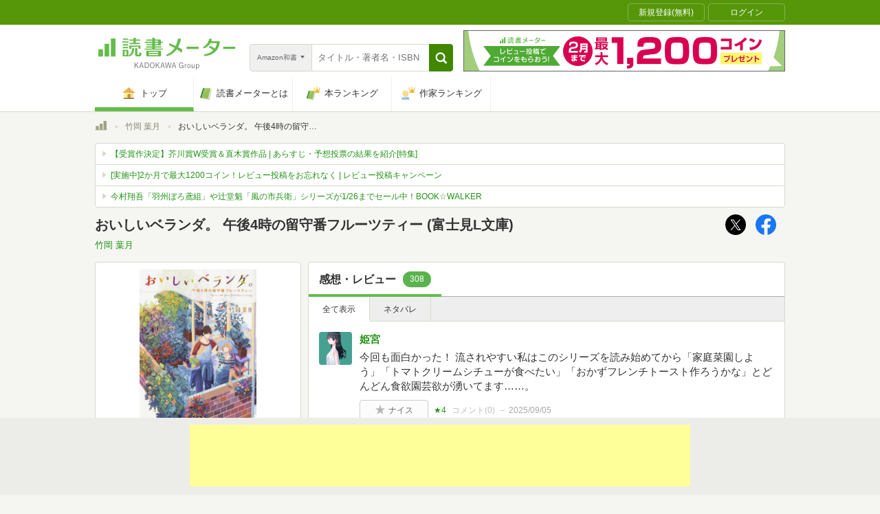

--- FILE ---
content_type: text/html; charset=utf-8
request_url: https://bookmeter.com/books/12400223
body_size: 38594
content:
<!DOCTYPE html><html lang="ja-jp" prefix="og: http://ogp.me/ns# fb: http://ogp.me/ns/fb# website: http://ogp.me/ns/website#"><head><meta charset="utf-8" /><meta format-detection="telephone=no, address=no" /><link rel="apple-touch-icon" type="image/png" href="/assets/apple-touch-icon-1882167a78a9b84d8ff9c01eb462fb01ebc27dabc41f672cd3ac07507435647a.png" sizes="180x180" /><link rel="android-icon" type="image/png" href="/assets/android-icon-d38810ce7b611898d54416e0913ccb79baaa14d33a7efa49009500c9bedb08c2.png" sizes="192x192" /><meta content="IE=Edge,chrome=1" http-equiv="X-UA-Compatible" />
<script type="text/javascript">window.NREUM||(NREUM={});NREUM.info={"beacon":"bam.nr-data.net","errorBeacon":"bam.nr-data.net","licenseKey":"NRJS-5c48651f4ebe5af203a","applicationID":"1157865279","transactionName":"d11WQUALXghQQh9XDFtZSxpBDF0T","queueTime":0,"applicationTime":524,"agent":""}</script>
<script type="text/javascript">(window.NREUM||(NREUM={})).init={privacy:{cookies_enabled:true},ajax:{deny_list:["bam.nr-data.net"]},feature_flags:["soft_nav"],distributed_tracing:{enabled:true}};(window.NREUM||(NREUM={})).loader_config={agentID:"1385899698",accountID:"3352247",trustKey:"3352247",xpid:"VwUCU1RXDxABVVRVDwcCVFMI",licenseKey:"NRJS-5c48651f4ebe5af203a",applicationID:"1157865279",browserID:"1385899698"};;/*! For license information please see nr-loader-spa-1.308.0.min.js.LICENSE.txt */
(()=>{var e,t,r={384:(e,t,r)=>{"use strict";r.d(t,{NT:()=>a,US:()=>u,Zm:()=>o,bQ:()=>d,dV:()=>c,pV:()=>l});var n=r(6154),i=r(1863),s=r(1910);const a={beacon:"bam.nr-data.net",errorBeacon:"bam.nr-data.net"};function o(){return n.gm.NREUM||(n.gm.NREUM={}),void 0===n.gm.newrelic&&(n.gm.newrelic=n.gm.NREUM),n.gm.NREUM}function c(){let e=o();return e.o||(e.o={ST:n.gm.setTimeout,SI:n.gm.setImmediate||n.gm.setInterval,CT:n.gm.clearTimeout,XHR:n.gm.XMLHttpRequest,REQ:n.gm.Request,EV:n.gm.Event,PR:n.gm.Promise,MO:n.gm.MutationObserver,FETCH:n.gm.fetch,WS:n.gm.WebSocket},(0,s.i)(...Object.values(e.o))),e}function d(e,t){let r=o();r.initializedAgents??={},t.initializedAt={ms:(0,i.t)(),date:new Date},r.initializedAgents[e]=t}function u(e,t){o()[e]=t}function l(){return function(){let e=o();const t=e.info||{};e.info={beacon:a.beacon,errorBeacon:a.errorBeacon,...t}}(),function(){let e=o();const t=e.init||{};e.init={...t}}(),c(),function(){let e=o();const t=e.loader_config||{};e.loader_config={...t}}(),o()}},782:(e,t,r)=>{"use strict";r.d(t,{T:()=>n});const n=r(860).K7.pageViewTiming},860:(e,t,r)=>{"use strict";r.d(t,{$J:()=>u,K7:()=>c,P3:()=>d,XX:()=>i,Yy:()=>o,df:()=>s,qY:()=>n,v4:()=>a});const n="events",i="jserrors",s="browser/blobs",a="rum",o="browser/logs",c={ajax:"ajax",genericEvents:"generic_events",jserrors:i,logging:"logging",metrics:"metrics",pageAction:"page_action",pageViewEvent:"page_view_event",pageViewTiming:"page_view_timing",sessionReplay:"session_replay",sessionTrace:"session_trace",softNav:"soft_navigations",spa:"spa"},d={[c.pageViewEvent]:1,[c.pageViewTiming]:2,[c.metrics]:3,[c.jserrors]:4,[c.spa]:5,[c.ajax]:6,[c.sessionTrace]:7,[c.softNav]:8,[c.sessionReplay]:9,[c.logging]:10,[c.genericEvents]:11},u={[c.pageViewEvent]:a,[c.pageViewTiming]:n,[c.ajax]:n,[c.spa]:n,[c.softNav]:n,[c.metrics]:i,[c.jserrors]:i,[c.sessionTrace]:s,[c.sessionReplay]:s,[c.logging]:o,[c.genericEvents]:"ins"}},944:(e,t,r)=>{"use strict";r.d(t,{R:()=>i});var n=r(3241);function i(e,t){"function"==typeof console.debug&&(console.debug("New Relic Warning: https://github.com/newrelic/newrelic-browser-agent/blob/main/docs/warning-codes.md#".concat(e),t),(0,n.W)({agentIdentifier:null,drained:null,type:"data",name:"warn",feature:"warn",data:{code:e,secondary:t}}))}},993:(e,t,r)=>{"use strict";r.d(t,{A$:()=>s,ET:()=>a,TZ:()=>o,p_:()=>i});var n=r(860);const i={ERROR:"ERROR",WARN:"WARN",INFO:"INFO",DEBUG:"DEBUG",TRACE:"TRACE"},s={OFF:0,ERROR:1,WARN:2,INFO:3,DEBUG:4,TRACE:5},a="log",o=n.K7.logging},1541:(e,t,r)=>{"use strict";r.d(t,{U:()=>i,f:()=>n});const n={MFE:"MFE",BA:"BA"};function i(e,t){if(2!==t?.harvestEndpointVersion)return{};const r=t.agentRef.runtime.appMetadata.agents[0].entityGuid;return e?{"source.id":e.id,"source.name":e.name,"source.type":e.type,"parent.id":e.parent?.id||r,"parent.type":e.parent?.type||n.BA}:{"entity.guid":r,appId:t.agentRef.info.applicationID}}},1687:(e,t,r)=>{"use strict";r.d(t,{Ak:()=>d,Ze:()=>h,x3:()=>u});var n=r(3241),i=r(7836),s=r(3606),a=r(860),o=r(2646);const c={};function d(e,t){const r={staged:!1,priority:a.P3[t]||0};l(e),c[e].get(t)||c[e].set(t,r)}function u(e,t){e&&c[e]&&(c[e].get(t)&&c[e].delete(t),p(e,t,!1),c[e].size&&f(e))}function l(e){if(!e)throw new Error("agentIdentifier required");c[e]||(c[e]=new Map)}function h(e="",t="feature",r=!1){if(l(e),!e||!c[e].get(t)||r)return p(e,t);c[e].get(t).staged=!0,f(e)}function f(e){const t=Array.from(c[e]);t.every(([e,t])=>t.staged)&&(t.sort((e,t)=>e[1].priority-t[1].priority),t.forEach(([t])=>{c[e].delete(t),p(e,t)}))}function p(e,t,r=!0){const a=e?i.ee.get(e):i.ee,c=s.i.handlers;if(!a.aborted&&a.backlog&&c){if((0,n.W)({agentIdentifier:e,type:"lifecycle",name:"drain",feature:t}),r){const e=a.backlog[t],r=c[t];if(r){for(let t=0;e&&t<e.length;++t)g(e[t],r);Object.entries(r).forEach(([e,t])=>{Object.values(t||{}).forEach(t=>{t[0]?.on&&t[0]?.context()instanceof o.y&&t[0].on(e,t[1])})})}}a.isolatedBacklog||delete c[t],a.backlog[t]=null,a.emit("drain-"+t,[])}}function g(e,t){var r=e[1];Object.values(t[r]||{}).forEach(t=>{var r=e[0];if(t[0]===r){var n=t[1],i=e[3],s=e[2];n.apply(i,s)}})}},1738:(e,t,r)=>{"use strict";r.d(t,{U:()=>f,Y:()=>h});var n=r(3241),i=r(9908),s=r(1863),a=r(944),o=r(5701),c=r(3969),d=r(8362),u=r(860),l=r(4261);function h(e,t,r,s){const h=s||r;!h||h[e]&&h[e]!==d.d.prototype[e]||(h[e]=function(){(0,i.p)(c.xV,["API/"+e+"/called"],void 0,u.K7.metrics,r.ee),(0,n.W)({agentIdentifier:r.agentIdentifier,drained:!!o.B?.[r.agentIdentifier],type:"data",name:"api",feature:l.Pl+e,data:{}});try{return t.apply(this,arguments)}catch(e){(0,a.R)(23,e)}})}function f(e,t,r,n,a){const o=e.info;null===r?delete o.jsAttributes[t]:o.jsAttributes[t]=r,(a||null===r)&&(0,i.p)(l.Pl+n,[(0,s.t)(),t,r],void 0,"session",e.ee)}},1741:(e,t,r)=>{"use strict";r.d(t,{W:()=>s});var n=r(944),i=r(4261);class s{#e(e,...t){if(this[e]!==s.prototype[e])return this[e](...t);(0,n.R)(35,e)}addPageAction(e,t){return this.#e(i.hG,e,t)}register(e){return this.#e(i.eY,e)}recordCustomEvent(e,t){return this.#e(i.fF,e,t)}setPageViewName(e,t){return this.#e(i.Fw,e,t)}setCustomAttribute(e,t,r){return this.#e(i.cD,e,t,r)}noticeError(e,t){return this.#e(i.o5,e,t)}setUserId(e,t=!1){return this.#e(i.Dl,e,t)}setApplicationVersion(e){return this.#e(i.nb,e)}setErrorHandler(e){return this.#e(i.bt,e)}addRelease(e,t){return this.#e(i.k6,e,t)}log(e,t){return this.#e(i.$9,e,t)}start(){return this.#e(i.d3)}finished(e){return this.#e(i.BL,e)}recordReplay(){return this.#e(i.CH)}pauseReplay(){return this.#e(i.Tb)}addToTrace(e){return this.#e(i.U2,e)}setCurrentRouteName(e){return this.#e(i.PA,e)}interaction(e){return this.#e(i.dT,e)}wrapLogger(e,t,r){return this.#e(i.Wb,e,t,r)}measure(e,t){return this.#e(i.V1,e,t)}consent(e){return this.#e(i.Pv,e)}}},1863:(e,t,r)=>{"use strict";function n(){return Math.floor(performance.now())}r.d(t,{t:()=>n})},1910:(e,t,r)=>{"use strict";r.d(t,{i:()=>s});var n=r(944);const i=new Map;function s(...e){return e.every(e=>{if(i.has(e))return i.get(e);const t="function"==typeof e?e.toString():"",r=t.includes("[native code]"),s=t.includes("nrWrapper");return r||s||(0,n.R)(64,e?.name||t),i.set(e,r),r})}},2555:(e,t,r)=>{"use strict";r.d(t,{D:()=>o,f:()=>a});var n=r(384),i=r(8122);const s={beacon:n.NT.beacon,errorBeacon:n.NT.errorBeacon,licenseKey:void 0,applicationID:void 0,sa:void 0,queueTime:void 0,applicationTime:void 0,ttGuid:void 0,user:void 0,account:void 0,product:void 0,extra:void 0,jsAttributes:{},userAttributes:void 0,atts:void 0,transactionName:void 0,tNamePlain:void 0};function a(e){try{return!!e.licenseKey&&!!e.errorBeacon&&!!e.applicationID}catch(e){return!1}}const o=e=>(0,i.a)(e,s)},2614:(e,t,r)=>{"use strict";r.d(t,{BB:()=>a,H3:()=>n,g:()=>d,iL:()=>c,tS:()=>o,uh:()=>i,wk:()=>s});const n="NRBA",i="SESSION",s=144e5,a=18e5,o={STARTED:"session-started",PAUSE:"session-pause",RESET:"session-reset",RESUME:"session-resume",UPDATE:"session-update"},c={SAME_TAB:"same-tab",CROSS_TAB:"cross-tab"},d={OFF:0,FULL:1,ERROR:2}},2646:(e,t,r)=>{"use strict";r.d(t,{y:()=>n});class n{constructor(e){this.contextId=e}}},2843:(e,t,r)=>{"use strict";r.d(t,{G:()=>s,u:()=>i});var n=r(3878);function i(e,t=!1,r,i){(0,n.DD)("visibilitychange",function(){if(t)return void("hidden"===document.visibilityState&&e());e(document.visibilityState)},r,i)}function s(e,t,r){(0,n.sp)("pagehide",e,t,r)}},3241:(e,t,r)=>{"use strict";r.d(t,{W:()=>s});var n=r(6154);const i="newrelic";function s(e={}){try{n.gm.dispatchEvent(new CustomEvent(i,{detail:e}))}catch(e){}}},3304:(e,t,r)=>{"use strict";r.d(t,{A:()=>s});var n=r(7836);const i=()=>{const e=new WeakSet;return(t,r)=>{if("object"==typeof r&&null!==r){if(e.has(r))return;e.add(r)}return r}};function s(e){try{return JSON.stringify(e,i())??""}catch(e){try{n.ee.emit("internal-error",[e])}catch(e){}return""}}},3333:(e,t,r)=>{"use strict";r.d(t,{$v:()=>u,TZ:()=>n,Xh:()=>c,Zp:()=>i,kd:()=>d,mq:()=>o,nf:()=>a,qN:()=>s});const n=r(860).K7.genericEvents,i=["auxclick","click","copy","keydown","paste","scrollend"],s=["focus","blur"],a=4,o=1e3,c=2e3,d=["PageAction","UserAction","BrowserPerformance"],u={RESOURCES:"experimental.resources",REGISTER:"register"}},3434:(e,t,r)=>{"use strict";r.d(t,{Jt:()=>s,YM:()=>d});var n=r(7836),i=r(5607);const s="nr@original:".concat(i.W),a=50;var o=Object.prototype.hasOwnProperty,c=!1;function d(e,t){return e||(e=n.ee),r.inPlace=function(e,t,n,i,s){n||(n="");const a="-"===n.charAt(0);for(let o=0;o<t.length;o++){const c=t[o],d=e[c];l(d)||(e[c]=r(d,a?c+n:n,i,c,s))}},r.flag=s,r;function r(t,r,n,c,d){return l(t)?t:(r||(r=""),nrWrapper[s]=t,function(e,t,r){if(Object.defineProperty&&Object.keys)try{return Object.keys(e).forEach(function(r){Object.defineProperty(t,r,{get:function(){return e[r]},set:function(t){return e[r]=t,t}})}),t}catch(e){u([e],r)}for(var n in e)o.call(e,n)&&(t[n]=e[n])}(t,nrWrapper,e),nrWrapper);function nrWrapper(){var s,o,l,h;let f;try{o=this,s=[...arguments],l="function"==typeof n?n(s,o):n||{}}catch(t){u([t,"",[s,o,c],l],e)}i(r+"start",[s,o,c],l,d);const p=performance.now();let g;try{return h=t.apply(o,s),g=performance.now(),h}catch(e){throw g=performance.now(),i(r+"err",[s,o,e],l,d),f=e,f}finally{const e=g-p,t={start:p,end:g,duration:e,isLongTask:e>=a,methodName:c,thrownError:f};t.isLongTask&&i("long-task",[t,o],l,d),i(r+"end",[s,o,h],l,d)}}}function i(r,n,i,s){if(!c||t){var a=c;c=!0;try{e.emit(r,n,i,t,s)}catch(t){u([t,r,n,i],e)}c=a}}}function u(e,t){t||(t=n.ee);try{t.emit("internal-error",e)}catch(e){}}function l(e){return!(e&&"function"==typeof e&&e.apply&&!e[s])}},3606:(e,t,r)=>{"use strict";r.d(t,{i:()=>s});var n=r(9908);s.on=a;var i=s.handlers={};function s(e,t,r,s){a(s||n.d,i,e,t,r)}function a(e,t,r,i,s){s||(s="feature"),e||(e=n.d);var a=t[s]=t[s]||{};(a[r]=a[r]||[]).push([e,i])}},3738:(e,t,r)=>{"use strict";r.d(t,{He:()=>i,Kp:()=>o,Lc:()=>d,Rz:()=>u,TZ:()=>n,bD:()=>s,d3:()=>a,jx:()=>l,sl:()=>h,uP:()=>c});const n=r(860).K7.sessionTrace,i="bstResource",s="resource",a="-start",o="-end",c="fn"+a,d="fn"+o,u="pushState",l=1e3,h=3e4},3785:(e,t,r)=>{"use strict";r.d(t,{R:()=>c,b:()=>d});var n=r(9908),i=r(1863),s=r(860),a=r(3969),o=r(993);function c(e,t,r={},c=o.p_.INFO,d=!0,u,l=(0,i.t)()){(0,n.p)(a.xV,["API/logging/".concat(c.toLowerCase(),"/called")],void 0,s.K7.metrics,e),(0,n.p)(o.ET,[l,t,r,c,d,u],void 0,s.K7.logging,e)}function d(e){return"string"==typeof e&&Object.values(o.p_).some(t=>t===e.toUpperCase().trim())}},3878:(e,t,r)=>{"use strict";function n(e,t){return{capture:e,passive:!1,signal:t}}function i(e,t,r=!1,i){window.addEventListener(e,t,n(r,i))}function s(e,t,r=!1,i){document.addEventListener(e,t,n(r,i))}r.d(t,{DD:()=>s,jT:()=>n,sp:()=>i})},3962:(e,t,r)=>{"use strict";r.d(t,{AM:()=>a,O2:()=>l,OV:()=>s,Qu:()=>h,TZ:()=>c,ih:()=>f,pP:()=>o,t1:()=>u,tC:()=>i,wD:()=>d});var n=r(860);const i=["click","keydown","submit"],s="popstate",a="api",o="initialPageLoad",c=n.K7.softNav,d=5e3,u=500,l={INITIAL_PAGE_LOAD:"",ROUTE_CHANGE:1,UNSPECIFIED:2},h={INTERACTION:1,AJAX:2,CUSTOM_END:3,CUSTOM_TRACER:4},f={IP:"in progress",PF:"pending finish",FIN:"finished",CAN:"cancelled"}},3969:(e,t,r)=>{"use strict";r.d(t,{TZ:()=>n,XG:()=>o,rs:()=>i,xV:()=>a,z_:()=>s});const n=r(860).K7.metrics,i="sm",s="cm",a="storeSupportabilityMetrics",o="storeEventMetrics"},4234:(e,t,r)=>{"use strict";r.d(t,{W:()=>s});var n=r(7836),i=r(1687);class s{constructor(e,t){this.agentIdentifier=e,this.ee=n.ee.get(e),this.featureName=t,this.blocked=!1}deregisterDrain(){(0,i.x3)(this.agentIdentifier,this.featureName)}}},4261:(e,t,r)=>{"use strict";r.d(t,{$9:()=>u,BL:()=>c,CH:()=>p,Dl:()=>R,Fw:()=>w,PA:()=>v,Pl:()=>n,Pv:()=>A,Tb:()=>h,U2:()=>a,V1:()=>E,Wb:()=>T,bt:()=>y,cD:()=>b,d3:()=>x,dT:()=>d,eY:()=>g,fF:()=>f,hG:()=>s,hw:()=>i,k6:()=>o,nb:()=>m,o5:()=>l});const n="api-",i=n+"ixn-",s="addPageAction",a="addToTrace",o="addRelease",c="finished",d="interaction",u="log",l="noticeError",h="pauseReplay",f="recordCustomEvent",p="recordReplay",g="register",m="setApplicationVersion",v="setCurrentRouteName",b="setCustomAttribute",y="setErrorHandler",w="setPageViewName",R="setUserId",x="start",T="wrapLogger",E="measure",A="consent"},5205:(e,t,r)=>{"use strict";r.d(t,{j:()=>S});var n=r(384),i=r(1741);var s=r(2555),a=r(3333);const o=e=>{if(!e||"string"!=typeof e)return!1;try{document.createDocumentFragment().querySelector(e)}catch{return!1}return!0};var c=r(2614),d=r(944),u=r(8122);const l="[data-nr-mask]",h=e=>(0,u.a)(e,(()=>{const e={feature_flags:[],experimental:{allow_registered_children:!1,resources:!1},mask_selector:"*",block_selector:"[data-nr-block]",mask_input_options:{color:!1,date:!1,"datetime-local":!1,email:!1,month:!1,number:!1,range:!1,search:!1,tel:!1,text:!1,time:!1,url:!1,week:!1,textarea:!1,select:!1,password:!0}};return{ajax:{deny_list:void 0,block_internal:!0,enabled:!0,autoStart:!0},api:{get allow_registered_children(){return e.feature_flags.includes(a.$v.REGISTER)||e.experimental.allow_registered_children},set allow_registered_children(t){e.experimental.allow_registered_children=t},duplicate_registered_data:!1},browser_consent_mode:{enabled:!1},distributed_tracing:{enabled:void 0,exclude_newrelic_header:void 0,cors_use_newrelic_header:void 0,cors_use_tracecontext_headers:void 0,allowed_origins:void 0},get feature_flags(){return e.feature_flags},set feature_flags(t){e.feature_flags=t},generic_events:{enabled:!0,autoStart:!0},harvest:{interval:30},jserrors:{enabled:!0,autoStart:!0},logging:{enabled:!0,autoStart:!0},metrics:{enabled:!0,autoStart:!0},obfuscate:void 0,page_action:{enabled:!0},page_view_event:{enabled:!0,autoStart:!0},page_view_timing:{enabled:!0,autoStart:!0},performance:{capture_marks:!1,capture_measures:!1,capture_detail:!0,resources:{get enabled(){return e.feature_flags.includes(a.$v.RESOURCES)||e.experimental.resources},set enabled(t){e.experimental.resources=t},asset_types:[],first_party_domains:[],ignore_newrelic:!0}},privacy:{cookies_enabled:!0},proxy:{assets:void 0,beacon:void 0},session:{expiresMs:c.wk,inactiveMs:c.BB},session_replay:{autoStart:!0,enabled:!1,preload:!1,sampling_rate:10,error_sampling_rate:100,collect_fonts:!1,inline_images:!1,fix_stylesheets:!0,mask_all_inputs:!0,get mask_text_selector(){return e.mask_selector},set mask_text_selector(t){o(t)?e.mask_selector="".concat(t,",").concat(l):""===t||null===t?e.mask_selector=l:(0,d.R)(5,t)},get block_class(){return"nr-block"},get ignore_class(){return"nr-ignore"},get mask_text_class(){return"nr-mask"},get block_selector(){return e.block_selector},set block_selector(t){o(t)?e.block_selector+=",".concat(t):""!==t&&(0,d.R)(6,t)},get mask_input_options(){return e.mask_input_options},set mask_input_options(t){t&&"object"==typeof t?e.mask_input_options={...t,password:!0}:(0,d.R)(7,t)}},session_trace:{enabled:!0,autoStart:!0},soft_navigations:{enabled:!0,autoStart:!0},spa:{enabled:!0,autoStart:!0},ssl:void 0,user_actions:{enabled:!0,elementAttributes:["id","className","tagName","type"]}}})());var f=r(6154),p=r(9324);let g=0;const m={buildEnv:p.F3,distMethod:p.Xs,version:p.xv,originTime:f.WN},v={consented:!1},b={appMetadata:{},get consented(){return this.session?.state?.consent||v.consented},set consented(e){v.consented=e},customTransaction:void 0,denyList:void 0,disabled:!1,harvester:void 0,isolatedBacklog:!1,isRecording:!1,loaderType:void 0,maxBytes:3e4,obfuscator:void 0,onerror:void 0,ptid:void 0,releaseIds:{},session:void 0,timeKeeper:void 0,registeredEntities:[],jsAttributesMetadata:{bytes:0},get harvestCount(){return++g}},y=e=>{const t=(0,u.a)(e,b),r=Object.keys(m).reduce((e,t)=>(e[t]={value:m[t],writable:!1,configurable:!0,enumerable:!0},e),{});return Object.defineProperties(t,r)};var w=r(5701);const R=e=>{const t=e.startsWith("http");e+="/",r.p=t?e:"https://"+e};var x=r(7836),T=r(3241);const E={accountID:void 0,trustKey:void 0,agentID:void 0,licenseKey:void 0,applicationID:void 0,xpid:void 0},A=e=>(0,u.a)(e,E),_=new Set;function S(e,t={},r,a){let{init:o,info:c,loader_config:d,runtime:u={},exposed:l=!0}=t;if(!c){const e=(0,n.pV)();o=e.init,c=e.info,d=e.loader_config}e.init=h(o||{}),e.loader_config=A(d||{}),c.jsAttributes??={},f.bv&&(c.jsAttributes.isWorker=!0),e.info=(0,s.D)(c);const p=e.init,g=[c.beacon,c.errorBeacon];_.has(e.agentIdentifier)||(p.proxy.assets&&(R(p.proxy.assets),g.push(p.proxy.assets)),p.proxy.beacon&&g.push(p.proxy.beacon),e.beacons=[...g],function(e){const t=(0,n.pV)();Object.getOwnPropertyNames(i.W.prototype).forEach(r=>{const n=i.W.prototype[r];if("function"!=typeof n||"constructor"===n)return;let s=t[r];e[r]&&!1!==e.exposed&&"micro-agent"!==e.runtime?.loaderType&&(t[r]=(...t)=>{const n=e[r](...t);return s?s(...t):n})})}(e),(0,n.US)("activatedFeatures",w.B)),u.denyList=[...p.ajax.deny_list||[],...p.ajax.block_internal?g:[]],u.ptid=e.agentIdentifier,u.loaderType=r,e.runtime=y(u),_.has(e.agentIdentifier)||(e.ee=x.ee.get(e.agentIdentifier),e.exposed=l,(0,T.W)({agentIdentifier:e.agentIdentifier,drained:!!w.B?.[e.agentIdentifier],type:"lifecycle",name:"initialize",feature:void 0,data:e.config})),_.add(e.agentIdentifier)}},5270:(e,t,r)=>{"use strict";r.d(t,{Aw:()=>a,SR:()=>s,rF:()=>o});var n=r(384),i=r(7767);function s(e){return!!(0,n.dV)().o.MO&&(0,i.V)(e)&&!0===e?.session_trace.enabled}function a(e){return!0===e?.session_replay.preload&&s(e)}function o(e,t){try{if("string"==typeof t?.type){if("password"===t.type.toLowerCase())return"*".repeat(e?.length||0);if(void 0!==t?.dataset?.nrUnmask||t?.classList?.contains("nr-unmask"))return e}}catch(e){}return"string"==typeof e?e.replace(/[\S]/g,"*"):"*".repeat(e?.length||0)}},5289:(e,t,r)=>{"use strict";r.d(t,{GG:()=>a,Qr:()=>c,sB:()=>o});var n=r(3878),i=r(6389);function s(){return"undefined"==typeof document||"complete"===document.readyState}function a(e,t){if(s())return e();const r=(0,i.J)(e),a=setInterval(()=>{s()&&(clearInterval(a),r())},500);(0,n.sp)("load",r,t)}function o(e){if(s())return e();(0,n.DD)("DOMContentLoaded",e)}function c(e){if(s())return e();(0,n.sp)("popstate",e)}},5607:(e,t,r)=>{"use strict";r.d(t,{W:()=>n});const n=(0,r(9566).bz)()},5701:(e,t,r)=>{"use strict";r.d(t,{B:()=>s,t:()=>a});var n=r(3241);const i=new Set,s={};function a(e,t){const r=t.agentIdentifier;s[r]??={},e&&"object"==typeof e&&(i.has(r)||(t.ee.emit("rumresp",[e]),s[r]=e,i.add(r),(0,n.W)({agentIdentifier:r,loaded:!0,drained:!0,type:"lifecycle",name:"load",feature:void 0,data:e})))}},6154:(e,t,r)=>{"use strict";r.d(t,{OF:()=>d,RI:()=>i,WN:()=>h,bv:()=>s,eN:()=>f,gm:()=>a,lR:()=>l,m:()=>c,mw:()=>o,sb:()=>u});var n=r(1863);const i="undefined"!=typeof window&&!!window.document,s="undefined"!=typeof WorkerGlobalScope&&("undefined"!=typeof self&&self instanceof WorkerGlobalScope&&self.navigator instanceof WorkerNavigator||"undefined"!=typeof globalThis&&globalThis instanceof WorkerGlobalScope&&globalThis.navigator instanceof WorkerNavigator),a=i?window:"undefined"!=typeof WorkerGlobalScope&&("undefined"!=typeof self&&self instanceof WorkerGlobalScope&&self||"undefined"!=typeof globalThis&&globalThis instanceof WorkerGlobalScope&&globalThis),o=Boolean("hidden"===a?.document?.visibilityState),c=""+a?.location,d=/iPad|iPhone|iPod/.test(a.navigator?.userAgent),u=d&&"undefined"==typeof SharedWorker,l=(()=>{const e=a.navigator?.userAgent?.match(/Firefox[/\s](\d+\.\d+)/);return Array.isArray(e)&&e.length>=2?+e[1]:0})(),h=Date.now()-(0,n.t)(),f=()=>"undefined"!=typeof PerformanceNavigationTiming&&a?.performance?.getEntriesByType("navigation")?.[0]?.responseStart},6344:(e,t,r)=>{"use strict";r.d(t,{BB:()=>u,Qb:()=>l,TZ:()=>i,Ug:()=>a,Vh:()=>s,_s:()=>o,bc:()=>d,yP:()=>c});var n=r(2614);const i=r(860).K7.sessionReplay,s="errorDuringReplay",a=.12,o={DomContentLoaded:0,Load:1,FullSnapshot:2,IncrementalSnapshot:3,Meta:4,Custom:5},c={[n.g.ERROR]:15e3,[n.g.FULL]:3e5,[n.g.OFF]:0},d={RESET:{message:"Session was reset",sm:"Reset"},IMPORT:{message:"Recorder failed to import",sm:"Import"},TOO_MANY:{message:"429: Too Many Requests",sm:"Too-Many"},TOO_BIG:{message:"Payload was too large",sm:"Too-Big"},CROSS_TAB:{message:"Session Entity was set to OFF on another tab",sm:"Cross-Tab"},ENTITLEMENTS:{message:"Session Replay is not allowed and will not be started",sm:"Entitlement"}},u=5e3,l={API:"api",RESUME:"resume",SWITCH_TO_FULL:"switchToFull",INITIALIZE:"initialize",PRELOAD:"preload"}},6389:(e,t,r)=>{"use strict";function n(e,t=500,r={}){const n=r?.leading||!1;let i;return(...r)=>{n&&void 0===i&&(e.apply(this,r),i=setTimeout(()=>{i=clearTimeout(i)},t)),n||(clearTimeout(i),i=setTimeout(()=>{e.apply(this,r)},t))}}function i(e){let t=!1;return(...r)=>{t||(t=!0,e.apply(this,r))}}r.d(t,{J:()=>i,s:()=>n})},6630:(e,t,r)=>{"use strict";r.d(t,{T:()=>n});const n=r(860).K7.pageViewEvent},6774:(e,t,r)=>{"use strict";r.d(t,{T:()=>n});const n=r(860).K7.jserrors},7295:(e,t,r)=>{"use strict";r.d(t,{Xv:()=>a,gX:()=>i,iW:()=>s});var n=[];function i(e){if(!e||s(e))return!1;if(0===n.length)return!0;if("*"===n[0].hostname)return!1;for(var t=0;t<n.length;t++){var r=n[t];if(r.hostname.test(e.hostname)&&r.pathname.test(e.pathname))return!1}return!0}function s(e){return void 0===e.hostname}function a(e){if(n=[],e&&e.length)for(var t=0;t<e.length;t++){let r=e[t];if(!r)continue;if("*"===r)return void(n=[{hostname:"*"}]);0===r.indexOf("http://")?r=r.substring(7):0===r.indexOf("https://")&&(r=r.substring(8));const i=r.indexOf("/");let s,a;i>0?(s=r.substring(0,i),a=r.substring(i)):(s=r,a="*");let[c]=s.split(":");n.push({hostname:o(c),pathname:o(a,!0)})}}function o(e,t=!1){const r=e.replace(/[.+?^${}()|[\]\\]/g,e=>"\\"+e).replace(/\*/g,".*?");return new RegExp((t?"^":"")+r+"$")}},7485:(e,t,r)=>{"use strict";r.d(t,{D:()=>i});var n=r(6154);function i(e){if(0===(e||"").indexOf("data:"))return{protocol:"data"};try{const t=new URL(e,location.href),r={port:t.port,hostname:t.hostname,pathname:t.pathname,search:t.search,protocol:t.protocol.slice(0,t.protocol.indexOf(":")),sameOrigin:t.protocol===n.gm?.location?.protocol&&t.host===n.gm?.location?.host};return r.port&&""!==r.port||("http:"===t.protocol&&(r.port="80"),"https:"===t.protocol&&(r.port="443")),r.pathname&&""!==r.pathname?r.pathname.startsWith("/")||(r.pathname="/".concat(r.pathname)):r.pathname="/",r}catch(e){return{}}}},7699:(e,t,r)=>{"use strict";r.d(t,{It:()=>s,KC:()=>o,No:()=>i,qh:()=>a});var n=r(860);const i=16e3,s=1e6,a="SESSION_ERROR",o={[n.K7.logging]:!0,[n.K7.genericEvents]:!1,[n.K7.jserrors]:!1,[n.K7.ajax]:!1}},7767:(e,t,r)=>{"use strict";r.d(t,{V:()=>i});var n=r(6154);const i=e=>n.RI&&!0===e?.privacy.cookies_enabled},7836:(e,t,r)=>{"use strict";r.d(t,{P:()=>o,ee:()=>c});var n=r(384),i=r(8990),s=r(2646),a=r(5607);const o="nr@context:".concat(a.W),c=function e(t,r){var n={},a={},u={},l=!1;try{l=16===r.length&&d.initializedAgents?.[r]?.runtime.isolatedBacklog}catch(e){}var h={on:p,addEventListener:p,removeEventListener:function(e,t){var r=n[e];if(!r)return;for(var i=0;i<r.length;i++)r[i]===t&&r.splice(i,1)},emit:function(e,r,n,i,s){!1!==s&&(s=!0);if(c.aborted&&!i)return;t&&s&&t.emit(e,r,n);var o=f(n);g(e).forEach(e=>{e.apply(o,r)});var d=v()[a[e]];d&&d.push([h,e,r,o]);return o},get:m,listeners:g,context:f,buffer:function(e,t){const r=v();if(t=t||"feature",h.aborted)return;Object.entries(e||{}).forEach(([e,n])=>{a[n]=t,t in r||(r[t]=[])})},abort:function(){h._aborted=!0,Object.keys(h.backlog).forEach(e=>{delete h.backlog[e]})},isBuffering:function(e){return!!v()[a[e]]},debugId:r,backlog:l?{}:t&&"object"==typeof t.backlog?t.backlog:{},isolatedBacklog:l};return Object.defineProperty(h,"aborted",{get:()=>{let e=h._aborted||!1;return e||(t&&(e=t.aborted),e)}}),h;function f(e){return e&&e instanceof s.y?e:e?(0,i.I)(e,o,()=>new s.y(o)):new s.y(o)}function p(e,t){n[e]=g(e).concat(t)}function g(e){return n[e]||[]}function m(t){return u[t]=u[t]||e(h,t)}function v(){return h.backlog}}(void 0,"globalEE"),d=(0,n.Zm)();d.ee||(d.ee=c)},8122:(e,t,r)=>{"use strict";r.d(t,{a:()=>i});var n=r(944);function i(e,t){try{if(!e||"object"!=typeof e)return(0,n.R)(3);if(!t||"object"!=typeof t)return(0,n.R)(4);const r=Object.create(Object.getPrototypeOf(t),Object.getOwnPropertyDescriptors(t)),s=0===Object.keys(r).length?e:r;for(let a in s)if(void 0!==e[a])try{if(null===e[a]){r[a]=null;continue}Array.isArray(e[a])&&Array.isArray(t[a])?r[a]=Array.from(new Set([...e[a],...t[a]])):"object"==typeof e[a]&&"object"==typeof t[a]?r[a]=i(e[a],t[a]):r[a]=e[a]}catch(e){r[a]||(0,n.R)(1,e)}return r}catch(e){(0,n.R)(2,e)}}},8139:(e,t,r)=>{"use strict";r.d(t,{u:()=>h});var n=r(7836),i=r(3434),s=r(8990),a=r(6154);const o={},c=a.gm.XMLHttpRequest,d="addEventListener",u="removeEventListener",l="nr@wrapped:".concat(n.P);function h(e){var t=function(e){return(e||n.ee).get("events")}(e);if(o[t.debugId]++)return t;o[t.debugId]=1;var r=(0,i.YM)(t,!0);function h(e){r.inPlace(e,[d,u],"-",p)}function p(e,t){return e[1]}return"getPrototypeOf"in Object&&(a.RI&&f(document,h),c&&f(c.prototype,h),f(a.gm,h)),t.on(d+"-start",function(e,t){var n=e[1];if(null!==n&&("function"==typeof n||"object"==typeof n)&&"newrelic"!==e[0]){var i=(0,s.I)(n,l,function(){var e={object:function(){if("function"!=typeof n.handleEvent)return;return n.handleEvent.apply(n,arguments)},function:n}[typeof n];return e?r(e,"fn-",null,e.name||"anonymous"):n});this.wrapped=e[1]=i}}),t.on(u+"-start",function(e){e[1]=this.wrapped||e[1]}),t}function f(e,t,...r){let n=e;for(;"object"==typeof n&&!Object.prototype.hasOwnProperty.call(n,d);)n=Object.getPrototypeOf(n);n&&t(n,...r)}},8362:(e,t,r)=>{"use strict";r.d(t,{d:()=>s});var n=r(9566),i=r(1741);class s extends i.W{agentIdentifier=(0,n.LA)(16)}},8374:(e,t,r)=>{r.nc=(()=>{try{return document?.currentScript?.nonce}catch(e){}return""})()},8990:(e,t,r)=>{"use strict";r.d(t,{I:()=>i});var n=Object.prototype.hasOwnProperty;function i(e,t,r){if(n.call(e,t))return e[t];var i=r();if(Object.defineProperty&&Object.keys)try{return Object.defineProperty(e,t,{value:i,writable:!0,enumerable:!1}),i}catch(e){}return e[t]=i,i}},9119:(e,t,r)=>{"use strict";r.d(t,{L:()=>s});var n=/([^?#]*)[^#]*(#[^?]*|$).*/,i=/([^?#]*)().*/;function s(e,t){return e?e.replace(t?n:i,"$1$2"):e}},9300:(e,t,r)=>{"use strict";r.d(t,{T:()=>n});const n=r(860).K7.ajax},9324:(e,t,r)=>{"use strict";r.d(t,{AJ:()=>a,F3:()=>i,Xs:()=>s,Yq:()=>o,xv:()=>n});const n="1.308.0",i="PROD",s="CDN",a="@newrelic/rrweb",o="1.0.1"},9566:(e,t,r)=>{"use strict";r.d(t,{LA:()=>o,ZF:()=>c,bz:()=>a,el:()=>d});var n=r(6154);const i="xxxxxxxx-xxxx-4xxx-yxxx-xxxxxxxxxxxx";function s(e,t){return e?15&e[t]:16*Math.random()|0}function a(){const e=n.gm?.crypto||n.gm?.msCrypto;let t,r=0;return e&&e.getRandomValues&&(t=e.getRandomValues(new Uint8Array(30))),i.split("").map(e=>"x"===e?s(t,r++).toString(16):"y"===e?(3&s()|8).toString(16):e).join("")}function o(e){const t=n.gm?.crypto||n.gm?.msCrypto;let r,i=0;t&&t.getRandomValues&&(r=t.getRandomValues(new Uint8Array(e)));const a=[];for(var o=0;o<e;o++)a.push(s(r,i++).toString(16));return a.join("")}function c(){return o(16)}function d(){return o(32)}},9908:(e,t,r)=>{"use strict";r.d(t,{d:()=>n,p:()=>i});var n=r(7836).ee.get("handle");function i(e,t,r,i,s){s?(s.buffer([e],i),s.emit(e,t,r)):(n.buffer([e],i),n.emit(e,t,r))}}},n={};function i(e){var t=n[e];if(void 0!==t)return t.exports;var s=n[e]={exports:{}};return r[e](s,s.exports,i),s.exports}i.m=r,i.d=(e,t)=>{for(var r in t)i.o(t,r)&&!i.o(e,r)&&Object.defineProperty(e,r,{enumerable:!0,get:t[r]})},i.f={},i.e=e=>Promise.all(Object.keys(i.f).reduce((t,r)=>(i.f[r](e,t),t),[])),i.u=e=>({212:"nr-spa-compressor",249:"nr-spa-recorder",478:"nr-spa"}[e]+"-1.308.0.min.js"),i.o=(e,t)=>Object.prototype.hasOwnProperty.call(e,t),e={},t="NRBA-1.308.0.PROD:",i.l=(r,n,s,a)=>{if(e[r])e[r].push(n);else{var o,c;if(void 0!==s)for(var d=document.getElementsByTagName("script"),u=0;u<d.length;u++){var l=d[u];if(l.getAttribute("src")==r||l.getAttribute("data-webpack")==t+s){o=l;break}}if(!o){c=!0;var h={478:"sha512-RSfSVnmHk59T/uIPbdSE0LPeqcEdF4/+XhfJdBuccH5rYMOEZDhFdtnh6X6nJk7hGpzHd9Ujhsy7lZEz/ORYCQ==",249:"sha512-ehJXhmntm85NSqW4MkhfQqmeKFulra3klDyY0OPDUE+sQ3GokHlPh1pmAzuNy//3j4ac6lzIbmXLvGQBMYmrkg==",212:"sha512-B9h4CR46ndKRgMBcK+j67uSR2RCnJfGefU+A7FrgR/k42ovXy5x/MAVFiSvFxuVeEk/pNLgvYGMp1cBSK/G6Fg=="};(o=document.createElement("script")).charset="utf-8",i.nc&&o.setAttribute("nonce",i.nc),o.setAttribute("data-webpack",t+s),o.src=r,0!==o.src.indexOf(window.location.origin+"/")&&(o.crossOrigin="anonymous"),h[a]&&(o.integrity=h[a])}e[r]=[n];var f=(t,n)=>{o.onerror=o.onload=null,clearTimeout(p);var i=e[r];if(delete e[r],o.parentNode&&o.parentNode.removeChild(o),i&&i.forEach(e=>e(n)),t)return t(n)},p=setTimeout(f.bind(null,void 0,{type:"timeout",target:o}),12e4);o.onerror=f.bind(null,o.onerror),o.onload=f.bind(null,o.onload),c&&document.head.appendChild(o)}},i.r=e=>{"undefined"!=typeof Symbol&&Symbol.toStringTag&&Object.defineProperty(e,Symbol.toStringTag,{value:"Module"}),Object.defineProperty(e,"__esModule",{value:!0})},i.p="https://js-agent.newrelic.com/",(()=>{var e={38:0,788:0};i.f.j=(t,r)=>{var n=i.o(e,t)?e[t]:void 0;if(0!==n)if(n)r.push(n[2]);else{var s=new Promise((r,i)=>n=e[t]=[r,i]);r.push(n[2]=s);var a=i.p+i.u(t),o=new Error;i.l(a,r=>{if(i.o(e,t)&&(0!==(n=e[t])&&(e[t]=void 0),n)){var s=r&&("load"===r.type?"missing":r.type),a=r&&r.target&&r.target.src;o.message="Loading chunk "+t+" failed: ("+s+": "+a+")",o.name="ChunkLoadError",o.type=s,o.request=a,n[1](o)}},"chunk-"+t,t)}};var t=(t,r)=>{var n,s,[a,o,c]=r,d=0;if(a.some(t=>0!==e[t])){for(n in o)i.o(o,n)&&(i.m[n]=o[n]);if(c)c(i)}for(t&&t(r);d<a.length;d++)s=a[d],i.o(e,s)&&e[s]&&e[s][0](),e[s]=0},r=self["webpackChunk:NRBA-1.308.0.PROD"]=self["webpackChunk:NRBA-1.308.0.PROD"]||[];r.forEach(t.bind(null,0)),r.push=t.bind(null,r.push.bind(r))})(),(()=>{"use strict";i(8374);var e=i(8362),t=i(860);const r=Object.values(t.K7);var n=i(5205);var s=i(9908),a=i(1863),o=i(4261),c=i(1738);var d=i(1687),u=i(4234),l=i(5289),h=i(6154),f=i(944),p=i(5270),g=i(7767),m=i(6389),v=i(7699);class b extends u.W{constructor(e,t){super(e.agentIdentifier,t),this.agentRef=e,this.abortHandler=void 0,this.featAggregate=void 0,this.loadedSuccessfully=void 0,this.onAggregateImported=new Promise(e=>{this.loadedSuccessfully=e}),this.deferred=Promise.resolve(),!1===e.init[this.featureName].autoStart?this.deferred=new Promise((t,r)=>{this.ee.on("manual-start-all",(0,m.J)(()=>{(0,d.Ak)(e.agentIdentifier,this.featureName),t()}))}):(0,d.Ak)(e.agentIdentifier,t)}importAggregator(e,t,r={}){if(this.featAggregate)return;const n=async()=>{let n;await this.deferred;try{if((0,g.V)(e.init)){const{setupAgentSession:t}=await i.e(478).then(i.bind(i,8766));n=t(e)}}catch(e){(0,f.R)(20,e),this.ee.emit("internal-error",[e]),(0,s.p)(v.qh,[e],void 0,this.featureName,this.ee)}try{if(!this.#t(this.featureName,n,e.init))return(0,d.Ze)(this.agentIdentifier,this.featureName),void this.loadedSuccessfully(!1);const{Aggregate:i}=await t();this.featAggregate=new i(e,r),e.runtime.harvester.initializedAggregates.push(this.featAggregate),this.loadedSuccessfully(!0)}catch(e){(0,f.R)(34,e),this.abortHandler?.(),(0,d.Ze)(this.agentIdentifier,this.featureName,!0),this.loadedSuccessfully(!1),this.ee&&this.ee.abort()}};h.RI?(0,l.GG)(()=>n(),!0):n()}#t(e,r,n){if(this.blocked)return!1;switch(e){case t.K7.sessionReplay:return(0,p.SR)(n)&&!!r;case t.K7.sessionTrace:return!!r;default:return!0}}}var y=i(6630),w=i(2614),R=i(3241);class x extends b{static featureName=y.T;constructor(e){var t;super(e,y.T),this.setupInspectionEvents(e.agentIdentifier),t=e,(0,c.Y)(o.Fw,function(e,r){"string"==typeof e&&("/"!==e.charAt(0)&&(e="/"+e),t.runtime.customTransaction=(r||"http://custom.transaction")+e,(0,s.p)(o.Pl+o.Fw,[(0,a.t)()],void 0,void 0,t.ee))},t),this.importAggregator(e,()=>i.e(478).then(i.bind(i,2467)))}setupInspectionEvents(e){const t=(t,r)=>{t&&(0,R.W)({agentIdentifier:e,timeStamp:t.timeStamp,loaded:"complete"===t.target.readyState,type:"window",name:r,data:t.target.location+""})};(0,l.sB)(e=>{t(e,"DOMContentLoaded")}),(0,l.GG)(e=>{t(e,"load")}),(0,l.Qr)(e=>{t(e,"navigate")}),this.ee.on(w.tS.UPDATE,(t,r)=>{(0,R.W)({agentIdentifier:e,type:"lifecycle",name:"session",data:r})})}}var T=i(384);class E extends e.d{constructor(e){var t;(super(),h.gm)?(this.features={},(0,T.bQ)(this.agentIdentifier,this),this.desiredFeatures=new Set(e.features||[]),this.desiredFeatures.add(x),(0,n.j)(this,e,e.loaderType||"agent"),t=this,(0,c.Y)(o.cD,function(e,r,n=!1){if("string"==typeof e){if(["string","number","boolean"].includes(typeof r)||null===r)return(0,c.U)(t,e,r,o.cD,n);(0,f.R)(40,typeof r)}else(0,f.R)(39,typeof e)},t),function(e){(0,c.Y)(o.Dl,function(t,r=!1){if("string"!=typeof t&&null!==t)return void(0,f.R)(41,typeof t);const n=e.info.jsAttributes["enduser.id"];r&&null!=n&&n!==t?(0,s.p)(o.Pl+"setUserIdAndResetSession",[t],void 0,"session",e.ee):(0,c.U)(e,"enduser.id",t,o.Dl,!0)},e)}(this),function(e){(0,c.Y)(o.nb,function(t){if("string"==typeof t||null===t)return(0,c.U)(e,"application.version",t,o.nb,!1);(0,f.R)(42,typeof t)},e)}(this),function(e){(0,c.Y)(o.d3,function(){e.ee.emit("manual-start-all")},e)}(this),function(e){(0,c.Y)(o.Pv,function(t=!0){if("boolean"==typeof t){if((0,s.p)(o.Pl+o.Pv,[t],void 0,"session",e.ee),e.runtime.consented=t,t){const t=e.features.page_view_event;t.onAggregateImported.then(e=>{const r=t.featAggregate;e&&!r.sentRum&&r.sendRum()})}}else(0,f.R)(65,typeof t)},e)}(this),this.run()):(0,f.R)(21)}get config(){return{info:this.info,init:this.init,loader_config:this.loader_config,runtime:this.runtime}}get api(){return this}run(){try{const e=function(e){const t={};return r.forEach(r=>{t[r]=!!e[r]?.enabled}),t}(this.init),n=[...this.desiredFeatures];n.sort((e,r)=>t.P3[e.featureName]-t.P3[r.featureName]),n.forEach(r=>{if(!e[r.featureName]&&r.featureName!==t.K7.pageViewEvent)return;if(r.featureName===t.K7.spa)return void(0,f.R)(67);const n=function(e){switch(e){case t.K7.ajax:return[t.K7.jserrors];case t.K7.sessionTrace:return[t.K7.ajax,t.K7.pageViewEvent];case t.K7.sessionReplay:return[t.K7.sessionTrace];case t.K7.pageViewTiming:return[t.K7.pageViewEvent];default:return[]}}(r.featureName).filter(e=>!(e in this.features));n.length>0&&(0,f.R)(36,{targetFeature:r.featureName,missingDependencies:n}),this.features[r.featureName]=new r(this)})}catch(e){(0,f.R)(22,e);for(const e in this.features)this.features[e].abortHandler?.();const t=(0,T.Zm)();delete t.initializedAgents[this.agentIdentifier]?.features,delete this.sharedAggregator;return t.ee.get(this.agentIdentifier).abort(),!1}}}var A=i(2843),_=i(782);class S extends b{static featureName=_.T;constructor(e){super(e,_.T),h.RI&&((0,A.u)(()=>(0,s.p)("docHidden",[(0,a.t)()],void 0,_.T,this.ee),!0),(0,A.G)(()=>(0,s.p)("winPagehide",[(0,a.t)()],void 0,_.T,this.ee)),this.importAggregator(e,()=>i.e(478).then(i.bind(i,9917))))}}var O=i(3969);class I extends b{static featureName=O.TZ;constructor(e){super(e,O.TZ),h.RI&&document.addEventListener("securitypolicyviolation",e=>{(0,s.p)(O.xV,["Generic/CSPViolation/Detected"],void 0,this.featureName,this.ee)}),this.importAggregator(e,()=>i.e(478).then(i.bind(i,6555)))}}var N=i(6774),P=i(3878),k=i(3304);class D{constructor(e,t,r,n,i){this.name="UncaughtError",this.message="string"==typeof e?e:(0,k.A)(e),this.sourceURL=t,this.line=r,this.column=n,this.__newrelic=i}}function C(e){return M(e)?e:new D(void 0!==e?.message?e.message:e,e?.filename||e?.sourceURL,e?.lineno||e?.line,e?.colno||e?.col,e?.__newrelic,e?.cause)}function j(e){const t="Unhandled Promise Rejection: ";if(!e?.reason)return;if(M(e.reason)){try{e.reason.message.startsWith(t)||(e.reason.message=t+e.reason.message)}catch(e){}return C(e.reason)}const r=C(e.reason);return(r.message||"").startsWith(t)||(r.message=t+r.message),r}function L(e){if(e.error instanceof SyntaxError&&!/:\d+$/.test(e.error.stack?.trim())){const t=new D(e.message,e.filename,e.lineno,e.colno,e.error.__newrelic,e.cause);return t.name=SyntaxError.name,t}return M(e.error)?e.error:C(e)}function M(e){return e instanceof Error&&!!e.stack}function H(e,r,n,i,o=(0,a.t)()){"string"==typeof e&&(e=new Error(e)),(0,s.p)("err",[e,o,!1,r,n.runtime.isRecording,void 0,i],void 0,t.K7.jserrors,n.ee),(0,s.p)("uaErr",[],void 0,t.K7.genericEvents,n.ee)}var B=i(1541),K=i(993),W=i(3785);function U(e,{customAttributes:t={},level:r=K.p_.INFO}={},n,i,s=(0,a.t)()){(0,W.R)(n.ee,e,t,r,!1,i,s)}function F(e,r,n,i,c=(0,a.t)()){(0,s.p)(o.Pl+o.hG,[c,e,r,i],void 0,t.K7.genericEvents,n.ee)}function V(e,r,n,i,c=(0,a.t)()){const{start:d,end:u,customAttributes:l}=r||{},h={customAttributes:l||{}};if("object"!=typeof h.customAttributes||"string"!=typeof e||0===e.length)return void(0,f.R)(57);const p=(e,t)=>null==e?t:"number"==typeof e?e:e instanceof PerformanceMark?e.startTime:Number.NaN;if(h.start=p(d,0),h.end=p(u,c),Number.isNaN(h.start)||Number.isNaN(h.end))(0,f.R)(57);else{if(h.duration=h.end-h.start,!(h.duration<0))return(0,s.p)(o.Pl+o.V1,[h,e,i],void 0,t.K7.genericEvents,n.ee),h;(0,f.R)(58)}}function G(e,r={},n,i,c=(0,a.t)()){(0,s.p)(o.Pl+o.fF,[c,e,r,i],void 0,t.K7.genericEvents,n.ee)}function z(e){(0,c.Y)(o.eY,function(t){return Y(e,t)},e)}function Y(e,r,n){(0,f.R)(54,"newrelic.register"),r||={},r.type=B.f.MFE,r.licenseKey||=e.info.licenseKey,r.blocked=!1,r.parent=n||{},Array.isArray(r.tags)||(r.tags=[]);const i={};r.tags.forEach(e=>{"name"!==e&&"id"!==e&&(i["source.".concat(e)]=!0)}),r.isolated??=!0;let o=()=>{};const c=e.runtime.registeredEntities;if(!r.isolated){const e=c.find(({metadata:{target:{id:e}}})=>e===r.id&&!r.isolated);if(e)return e}const d=e=>{r.blocked=!0,o=e};function u(e){return"string"==typeof e&&!!e.trim()&&e.trim().length<501||"number"==typeof e}e.init.api.allow_registered_children||d((0,m.J)(()=>(0,f.R)(55))),u(r.id)&&u(r.name)||d((0,m.J)(()=>(0,f.R)(48,r)));const l={addPageAction:(t,n={})=>g(F,[t,{...i,...n},e],r),deregister:()=>{d((0,m.J)(()=>(0,f.R)(68)))},log:(t,n={})=>g(U,[t,{...n,customAttributes:{...i,...n.customAttributes||{}}},e],r),measure:(t,n={})=>g(V,[t,{...n,customAttributes:{...i,...n.customAttributes||{}}},e],r),noticeError:(t,n={})=>g(H,[t,{...i,...n},e],r),register:(t={})=>g(Y,[e,t],l.metadata.target),recordCustomEvent:(t,n={})=>g(G,[t,{...i,...n},e],r),setApplicationVersion:e=>p("application.version",e),setCustomAttribute:(e,t)=>p(e,t),setUserId:e=>p("enduser.id",e),metadata:{customAttributes:i,target:r}},h=()=>(r.blocked&&o(),r.blocked);h()||c.push(l);const p=(e,t)=>{h()||(i[e]=t)},g=(r,n,i)=>{if(h())return;const o=(0,a.t)();(0,s.p)(O.xV,["API/register/".concat(r.name,"/called")],void 0,t.K7.metrics,e.ee);try{if(e.init.api.duplicate_registered_data&&"register"!==r.name){let e=n;if(n[1]instanceof Object){const t={"child.id":i.id,"child.type":i.type};e="customAttributes"in n[1]?[n[0],{...n[1],customAttributes:{...n[1].customAttributes,...t}},...n.slice(2)]:[n[0],{...n[1],...t},...n.slice(2)]}r(...e,void 0,o)}return r(...n,i,o)}catch(e){(0,f.R)(50,e)}};return l}class Z extends b{static featureName=N.T;constructor(e){var t;super(e,N.T),t=e,(0,c.Y)(o.o5,(e,r)=>H(e,r,t),t),function(e){(0,c.Y)(o.bt,function(t){e.runtime.onerror=t},e)}(e),function(e){let t=0;(0,c.Y)(o.k6,function(e,r){++t>10||(this.runtime.releaseIds[e.slice(-200)]=(""+r).slice(-200))},e)}(e),z(e);try{this.removeOnAbort=new AbortController}catch(e){}this.ee.on("internal-error",(t,r)=>{this.abortHandler&&(0,s.p)("ierr",[C(t),(0,a.t)(),!0,{},e.runtime.isRecording,r],void 0,this.featureName,this.ee)}),h.gm.addEventListener("unhandledrejection",t=>{this.abortHandler&&(0,s.p)("err",[j(t),(0,a.t)(),!1,{unhandledPromiseRejection:1},e.runtime.isRecording],void 0,this.featureName,this.ee)},(0,P.jT)(!1,this.removeOnAbort?.signal)),h.gm.addEventListener("error",t=>{this.abortHandler&&(0,s.p)("err",[L(t),(0,a.t)(),!1,{},e.runtime.isRecording],void 0,this.featureName,this.ee)},(0,P.jT)(!1,this.removeOnAbort?.signal)),this.abortHandler=this.#r,this.importAggregator(e,()=>i.e(478).then(i.bind(i,2176)))}#r(){this.removeOnAbort?.abort(),this.abortHandler=void 0}}var q=i(8990);let X=1;function J(e){const t=typeof e;return!e||"object"!==t&&"function"!==t?-1:e===h.gm?0:(0,q.I)(e,"nr@id",function(){return X++})}function Q(e){if("string"==typeof e&&e.length)return e.length;if("object"==typeof e){if("undefined"!=typeof ArrayBuffer&&e instanceof ArrayBuffer&&e.byteLength)return e.byteLength;if("undefined"!=typeof Blob&&e instanceof Blob&&e.size)return e.size;if(!("undefined"!=typeof FormData&&e instanceof FormData))try{return(0,k.A)(e).length}catch(e){return}}}var ee=i(8139),te=i(7836),re=i(3434);const ne={},ie=["open","send"];function se(e){var t=e||te.ee;const r=function(e){return(e||te.ee).get("xhr")}(t);if(void 0===h.gm.XMLHttpRequest)return r;if(ne[r.debugId]++)return r;ne[r.debugId]=1,(0,ee.u)(t);var n=(0,re.YM)(r),i=h.gm.XMLHttpRequest,s=h.gm.MutationObserver,a=h.gm.Promise,o=h.gm.setInterval,c="readystatechange",d=["onload","onerror","onabort","onloadstart","onloadend","onprogress","ontimeout"],u=[],l=h.gm.XMLHttpRequest=function(e){const t=new i(e),s=r.context(t);try{r.emit("new-xhr",[t],s),t.addEventListener(c,(a=s,function(){var e=this;e.readyState>3&&!a.resolved&&(a.resolved=!0,r.emit("xhr-resolved",[],e)),n.inPlace(e,d,"fn-",y)}),(0,P.jT)(!1))}catch(e){(0,f.R)(15,e);try{r.emit("internal-error",[e])}catch(e){}}var a;return t};function p(e,t){n.inPlace(t,["onreadystatechange"],"fn-",y)}if(function(e,t){for(var r in e)t[r]=e[r]}(i,l),l.prototype=i.prototype,n.inPlace(l.prototype,ie,"-xhr-",y),r.on("send-xhr-start",function(e,t){p(e,t),function(e){u.push(e),s&&(g?g.then(b):o?o(b):(m=-m,v.data=m))}(t)}),r.on("open-xhr-start",p),s){var g=a&&a.resolve();if(!o&&!a){var m=1,v=document.createTextNode(m);new s(b).observe(v,{characterData:!0})}}else t.on("fn-end",function(e){e[0]&&e[0].type===c||b()});function b(){for(var e=0;e<u.length;e++)p(0,u[e]);u.length&&(u=[])}function y(e,t){return t}return r}var ae="fetch-",oe=ae+"body-",ce=["arrayBuffer","blob","json","text","formData"],de=h.gm.Request,ue=h.gm.Response,le="prototype";const he={};function fe(e){const t=function(e){return(e||te.ee).get("fetch")}(e);if(!(de&&ue&&h.gm.fetch))return t;if(he[t.debugId]++)return t;function r(e,r,n){var i=e[r];"function"==typeof i&&(e[r]=function(){var e,r=[...arguments],s={};t.emit(n+"before-start",[r],s),s[te.P]&&s[te.P].dt&&(e=s[te.P].dt);var a=i.apply(this,r);return t.emit(n+"start",[r,e],a),a.then(function(e){return t.emit(n+"end",[null,e],a),e},function(e){throw t.emit(n+"end",[e],a),e})})}return he[t.debugId]=1,ce.forEach(e=>{r(de[le],e,oe),r(ue[le],e,oe)}),r(h.gm,"fetch",ae),t.on(ae+"end",function(e,r){var n=this;if(r){var i=r.headers.get("content-length");null!==i&&(n.rxSize=i),t.emit(ae+"done",[null,r],n)}else t.emit(ae+"done",[e],n)}),t}var pe=i(7485),ge=i(9566);class me{constructor(e){this.agentRef=e}generateTracePayload(e){const t=this.agentRef.loader_config;if(!this.shouldGenerateTrace(e)||!t)return null;var r=(t.accountID||"").toString()||null,n=(t.agentID||"").toString()||null,i=(t.trustKey||"").toString()||null;if(!r||!n)return null;var s=(0,ge.ZF)(),a=(0,ge.el)(),o=Date.now(),c={spanId:s,traceId:a,timestamp:o};return(e.sameOrigin||this.isAllowedOrigin(e)&&this.useTraceContextHeadersForCors())&&(c.traceContextParentHeader=this.generateTraceContextParentHeader(s,a),c.traceContextStateHeader=this.generateTraceContextStateHeader(s,o,r,n,i)),(e.sameOrigin&&!this.excludeNewrelicHeader()||!e.sameOrigin&&this.isAllowedOrigin(e)&&this.useNewrelicHeaderForCors())&&(c.newrelicHeader=this.generateTraceHeader(s,a,o,r,n,i)),c}generateTraceContextParentHeader(e,t){return"00-"+t+"-"+e+"-01"}generateTraceContextStateHeader(e,t,r,n,i){return i+"@nr=0-1-"+r+"-"+n+"-"+e+"----"+t}generateTraceHeader(e,t,r,n,i,s){if(!("function"==typeof h.gm?.btoa))return null;var a={v:[0,1],d:{ty:"Browser",ac:n,ap:i,id:e,tr:t,ti:r}};return s&&n!==s&&(a.d.tk=s),btoa((0,k.A)(a))}shouldGenerateTrace(e){return this.agentRef.init?.distributed_tracing?.enabled&&this.isAllowedOrigin(e)}isAllowedOrigin(e){var t=!1;const r=this.agentRef.init?.distributed_tracing;if(e.sameOrigin)t=!0;else if(r?.allowed_origins instanceof Array)for(var n=0;n<r.allowed_origins.length;n++){var i=(0,pe.D)(r.allowed_origins[n]);if(e.hostname===i.hostname&&e.protocol===i.protocol&&e.port===i.port){t=!0;break}}return t}excludeNewrelicHeader(){var e=this.agentRef.init?.distributed_tracing;return!!e&&!!e.exclude_newrelic_header}useNewrelicHeaderForCors(){var e=this.agentRef.init?.distributed_tracing;return!!e&&!1!==e.cors_use_newrelic_header}useTraceContextHeadersForCors(){var e=this.agentRef.init?.distributed_tracing;return!!e&&!!e.cors_use_tracecontext_headers}}var ve=i(9300),be=i(7295);function ye(e){return"string"==typeof e?e:e instanceof(0,T.dV)().o.REQ?e.url:h.gm?.URL&&e instanceof URL?e.href:void 0}var we=["load","error","abort","timeout"],Re=we.length,xe=(0,T.dV)().o.REQ,Te=(0,T.dV)().o.XHR;const Ee="X-NewRelic-App-Data";class Ae extends b{static featureName=ve.T;constructor(e){super(e,ve.T),this.dt=new me(e),this.handler=(e,t,r,n)=>(0,s.p)(e,t,r,n,this.ee);try{const e={xmlhttprequest:"xhr",fetch:"fetch",beacon:"beacon"};h.gm?.performance?.getEntriesByType("resource").forEach(r=>{if(r.initiatorType in e&&0!==r.responseStatus){const n={status:r.responseStatus},i={rxSize:r.transferSize,duration:Math.floor(r.duration),cbTime:0};_e(n,r.name),this.handler("xhr",[n,i,r.startTime,r.responseEnd,e[r.initiatorType]],void 0,t.K7.ajax)}})}catch(e){}fe(this.ee),se(this.ee),function(e,r,n,i){function o(e){var t=this;t.totalCbs=0,t.called=0,t.cbTime=0,t.end=T,t.ended=!1,t.xhrGuids={},t.lastSize=null,t.loadCaptureCalled=!1,t.params=this.params||{},t.metrics=this.metrics||{},t.latestLongtaskEnd=0,e.addEventListener("load",function(r){E(t,e)},(0,P.jT)(!1)),h.lR||e.addEventListener("progress",function(e){t.lastSize=e.loaded},(0,P.jT)(!1))}function c(e){this.params={method:e[0]},_e(this,e[1]),this.metrics={}}function d(t,r){e.loader_config.xpid&&this.sameOrigin&&r.setRequestHeader("X-NewRelic-ID",e.loader_config.xpid);var n=i.generateTracePayload(this.parsedOrigin);if(n){var s=!1;n.newrelicHeader&&(r.setRequestHeader("newrelic",n.newrelicHeader),s=!0),n.traceContextParentHeader&&(r.setRequestHeader("traceparent",n.traceContextParentHeader),n.traceContextStateHeader&&r.setRequestHeader("tracestate",n.traceContextStateHeader),s=!0),s&&(this.dt=n)}}function u(e,t){var n=this.metrics,i=e[0],s=this;if(n&&i){var o=Q(i);o&&(n.txSize=o)}this.startTime=(0,a.t)(),this.body=i,this.listener=function(e){try{"abort"!==e.type||s.loadCaptureCalled||(s.params.aborted=!0),("load"!==e.type||s.called===s.totalCbs&&(s.onloadCalled||"function"!=typeof t.onload)&&"function"==typeof s.end)&&s.end(t)}catch(e){try{r.emit("internal-error",[e])}catch(e){}}};for(var c=0;c<Re;c++)t.addEventListener(we[c],this.listener,(0,P.jT)(!1))}function l(e,t,r){this.cbTime+=e,t?this.onloadCalled=!0:this.called+=1,this.called!==this.totalCbs||!this.onloadCalled&&"function"==typeof r.onload||"function"!=typeof this.end||this.end(r)}function f(e,t){var r=""+J(e)+!!t;this.xhrGuids&&!this.xhrGuids[r]&&(this.xhrGuids[r]=!0,this.totalCbs+=1)}function p(e,t){var r=""+J(e)+!!t;this.xhrGuids&&this.xhrGuids[r]&&(delete this.xhrGuids[r],this.totalCbs-=1)}function g(){this.endTime=(0,a.t)()}function m(e,t){t instanceof Te&&"load"===e[0]&&r.emit("xhr-load-added",[e[1],e[2]],t)}function v(e,t){t instanceof Te&&"load"===e[0]&&r.emit("xhr-load-removed",[e[1],e[2]],t)}function b(e,t,r){t instanceof Te&&("onload"===r&&(this.onload=!0),("load"===(e[0]&&e[0].type)||this.onload)&&(this.xhrCbStart=(0,a.t)()))}function y(e,t){this.xhrCbStart&&r.emit("xhr-cb-time",[(0,a.t)()-this.xhrCbStart,this.onload,t],t)}function w(e){var t,r=e[1]||{};if("string"==typeof e[0]?0===(t=e[0]).length&&h.RI&&(t=""+h.gm.location.href):e[0]&&e[0].url?t=e[0].url:h.gm?.URL&&e[0]&&e[0]instanceof URL?t=e[0].href:"function"==typeof e[0].toString&&(t=e[0].toString()),"string"==typeof t&&0!==t.length){t&&(this.parsedOrigin=(0,pe.D)(t),this.sameOrigin=this.parsedOrigin.sameOrigin);var n=i.generateTracePayload(this.parsedOrigin);if(n&&(n.newrelicHeader||n.traceContextParentHeader))if(e[0]&&e[0].headers)o(e[0].headers,n)&&(this.dt=n);else{var s={};for(var a in r)s[a]=r[a];s.headers=new Headers(r.headers||{}),o(s.headers,n)&&(this.dt=n),e.length>1?e[1]=s:e.push(s)}}function o(e,t){var r=!1;return t.newrelicHeader&&(e.set("newrelic",t.newrelicHeader),r=!0),t.traceContextParentHeader&&(e.set("traceparent",t.traceContextParentHeader),t.traceContextStateHeader&&e.set("tracestate",t.traceContextStateHeader),r=!0),r}}function R(e,t){this.params={},this.metrics={},this.startTime=(0,a.t)(),this.dt=t,e.length>=1&&(this.target=e[0]),e.length>=2&&(this.opts=e[1]);var r=this.opts||{},n=this.target;_e(this,ye(n));var i=(""+(n&&n instanceof xe&&n.method||r.method||"GET")).toUpperCase();this.params.method=i,this.body=r.body,this.txSize=Q(r.body)||0}function x(e,r){if(this.endTime=(0,a.t)(),this.params||(this.params={}),(0,be.iW)(this.params))return;let i;this.params.status=r?r.status:0,"string"==typeof this.rxSize&&this.rxSize.length>0&&(i=+this.rxSize);const s={txSize:this.txSize,rxSize:i,duration:(0,a.t)()-this.startTime};n("xhr",[this.params,s,this.startTime,this.endTime,"fetch"],this,t.K7.ajax)}function T(e){const r=this.params,i=this.metrics;if(!this.ended){this.ended=!0;for(let t=0;t<Re;t++)e.removeEventListener(we[t],this.listener,!1);r.aborted||(0,be.iW)(r)||(i.duration=(0,a.t)()-this.startTime,this.loadCaptureCalled||4!==e.readyState?null==r.status&&(r.status=0):E(this,e),i.cbTime=this.cbTime,n("xhr",[r,i,this.startTime,this.endTime,"xhr"],this,t.K7.ajax))}}function E(e,n){e.params.status=n.status;var i=function(e,t){var r=e.responseType;return"json"===r&&null!==t?t:"arraybuffer"===r||"blob"===r||"json"===r?Q(e.response):"text"===r||""===r||void 0===r?Q(e.responseText):void 0}(n,e.lastSize);if(i&&(e.metrics.rxSize=i),e.sameOrigin&&n.getAllResponseHeaders().indexOf(Ee)>=0){var a=n.getResponseHeader(Ee);a&&((0,s.p)(O.rs,["Ajax/CrossApplicationTracing/Header/Seen"],void 0,t.K7.metrics,r),e.params.cat=a.split(", ").pop())}e.loadCaptureCalled=!0}r.on("new-xhr",o),r.on("open-xhr-start",c),r.on("open-xhr-end",d),r.on("send-xhr-start",u),r.on("xhr-cb-time",l),r.on("xhr-load-added",f),r.on("xhr-load-removed",p),r.on("xhr-resolved",g),r.on("addEventListener-end",m),r.on("removeEventListener-end",v),r.on("fn-end",y),r.on("fetch-before-start",w),r.on("fetch-start",R),r.on("fn-start",b),r.on("fetch-done",x)}(e,this.ee,this.handler,this.dt),this.importAggregator(e,()=>i.e(478).then(i.bind(i,3845)))}}function _e(e,t){var r=(0,pe.D)(t),n=e.params||e;n.hostname=r.hostname,n.port=r.port,n.protocol=r.protocol,n.host=r.hostname+":"+r.port,n.pathname=r.pathname,e.parsedOrigin=r,e.sameOrigin=r.sameOrigin}const Se={},Oe=["pushState","replaceState"];function Ie(e){const t=function(e){return(e||te.ee).get("history")}(e);return!h.RI||Se[t.debugId]++||(Se[t.debugId]=1,(0,re.YM)(t).inPlace(window.history,Oe,"-")),t}var Ne=i(3738);function Pe(e){(0,c.Y)(o.BL,function(r=Date.now()){const n=r-h.WN;n<0&&(0,f.R)(62,r),(0,s.p)(O.XG,[o.BL,{time:n}],void 0,t.K7.metrics,e.ee),e.addToTrace({name:o.BL,start:r,origin:"nr"}),(0,s.p)(o.Pl+o.hG,[n,o.BL],void 0,t.K7.genericEvents,e.ee)},e)}const{He:ke,bD:De,d3:Ce,Kp:je,TZ:Le,Lc:Me,uP:He,Rz:Be}=Ne;class Ke extends b{static featureName=Le;constructor(e){var r;super(e,Le),r=e,(0,c.Y)(o.U2,function(e){if(!(e&&"object"==typeof e&&e.name&&e.start))return;const n={n:e.name,s:e.start-h.WN,e:(e.end||e.start)-h.WN,o:e.origin||"",t:"api"};n.s<0||n.e<0||n.e<n.s?(0,f.R)(61,{start:n.s,end:n.e}):(0,s.p)("bstApi",[n],void 0,t.K7.sessionTrace,r.ee)},r),Pe(e);if(!(0,g.V)(e.init))return void this.deregisterDrain();const n=this.ee;let d;Ie(n),this.eventsEE=(0,ee.u)(n),this.eventsEE.on(He,function(e,t){this.bstStart=(0,a.t)()}),this.eventsEE.on(Me,function(e,r){(0,s.p)("bst",[e[0],r,this.bstStart,(0,a.t)()],void 0,t.K7.sessionTrace,n)}),n.on(Be+Ce,function(e){this.time=(0,a.t)(),this.startPath=location.pathname+location.hash}),n.on(Be+je,function(e){(0,s.p)("bstHist",[location.pathname+location.hash,this.startPath,this.time],void 0,t.K7.sessionTrace,n)});try{d=new PerformanceObserver(e=>{const r=e.getEntries();(0,s.p)(ke,[r],void 0,t.K7.sessionTrace,n)}),d.observe({type:De,buffered:!0})}catch(e){}this.importAggregator(e,()=>i.e(478).then(i.bind(i,6974)),{resourceObserver:d})}}var We=i(6344);class Ue extends b{static featureName=We.TZ;#n;recorder;constructor(e){var r;let n;super(e,We.TZ),r=e,(0,c.Y)(o.CH,function(){(0,s.p)(o.CH,[],void 0,t.K7.sessionReplay,r.ee)},r),function(e){(0,c.Y)(o.Tb,function(){(0,s.p)(o.Tb,[],void 0,t.K7.sessionReplay,e.ee)},e)}(e);try{n=JSON.parse(localStorage.getItem("".concat(w.H3,"_").concat(w.uh)))}catch(e){}(0,p.SR)(e.init)&&this.ee.on(o.CH,()=>this.#i()),this.#s(n)&&this.importRecorder().then(e=>{e.startRecording(We.Qb.PRELOAD,n?.sessionReplayMode)}),this.importAggregator(this.agentRef,()=>i.e(478).then(i.bind(i,6167)),this),this.ee.on("err",e=>{this.blocked||this.agentRef.runtime.isRecording&&(this.errorNoticed=!0,(0,s.p)(We.Vh,[e],void 0,this.featureName,this.ee))})}#s(e){return e&&(e.sessionReplayMode===w.g.FULL||e.sessionReplayMode===w.g.ERROR)||(0,p.Aw)(this.agentRef.init)}importRecorder(){return this.recorder?Promise.resolve(this.recorder):(this.#n??=Promise.all([i.e(478),i.e(249)]).then(i.bind(i,4866)).then(({Recorder:e})=>(this.recorder=new e(this),this.recorder)).catch(e=>{throw this.ee.emit("internal-error",[e]),this.blocked=!0,e}),this.#n)}#i(){this.blocked||(this.featAggregate?this.featAggregate.mode!==w.g.FULL&&this.featAggregate.initializeRecording(w.g.FULL,!0,We.Qb.API):this.importRecorder().then(()=>{this.recorder.startRecording(We.Qb.API,w.g.FULL)}))}}var Fe=i(3962);class Ve extends b{static featureName=Fe.TZ;constructor(e){if(super(e,Fe.TZ),function(e){const r=e.ee.get("tracer");function n(){}(0,c.Y)(o.dT,function(e){return(new n).get("object"==typeof e?e:{})},e);const i=n.prototype={createTracer:function(n,i){var o={},c=this,d="function"==typeof i;return(0,s.p)(O.xV,["API/createTracer/called"],void 0,t.K7.metrics,e.ee),function(){if(r.emit((d?"":"no-")+"fn-start",[(0,a.t)(),c,d],o),d)try{return i.apply(this,arguments)}catch(e){const t="string"==typeof e?new Error(e):e;throw r.emit("fn-err",[arguments,this,t],o),t}finally{r.emit("fn-end",[(0,a.t)()],o)}}}};["actionText","setName","setAttribute","save","ignore","onEnd","getContext","end","get"].forEach(r=>{c.Y.apply(this,[r,function(){return(0,s.p)(o.hw+r,[performance.now(),...arguments],this,t.K7.softNav,e.ee),this},e,i])}),(0,c.Y)(o.PA,function(){(0,s.p)(o.hw+"routeName",[performance.now(),...arguments],void 0,t.K7.softNav,e.ee)},e)}(e),!h.RI||!(0,T.dV)().o.MO)return;const r=Ie(this.ee);try{this.removeOnAbort=new AbortController}catch(e){}Fe.tC.forEach(e=>{(0,P.sp)(e,e=>{l(e)},!0,this.removeOnAbort?.signal)});const n=()=>(0,s.p)("newURL",[(0,a.t)(),""+window.location],void 0,this.featureName,this.ee);r.on("pushState-end",n),r.on("replaceState-end",n),(0,P.sp)(Fe.OV,e=>{l(e),(0,s.p)("newURL",[e.timeStamp,""+window.location],void 0,this.featureName,this.ee)},!0,this.removeOnAbort?.signal);let d=!1;const u=new((0,T.dV)().o.MO)((e,t)=>{d||(d=!0,requestAnimationFrame(()=>{(0,s.p)("newDom",[(0,a.t)()],void 0,this.featureName,this.ee),d=!1}))}),l=(0,m.s)(e=>{"loading"!==document.readyState&&((0,s.p)("newUIEvent",[e],void 0,this.featureName,this.ee),u.observe(document.body,{attributes:!0,childList:!0,subtree:!0,characterData:!0}))},100,{leading:!0});this.abortHandler=function(){this.removeOnAbort?.abort(),u.disconnect(),this.abortHandler=void 0},this.importAggregator(e,()=>i.e(478).then(i.bind(i,4393)),{domObserver:u})}}var Ge=i(3333),ze=i(9119);const Ye={},Ze=new Set;function qe(e){return"string"==typeof e?{type:"string",size:(new TextEncoder).encode(e).length}:e instanceof ArrayBuffer?{type:"ArrayBuffer",size:e.byteLength}:e instanceof Blob?{type:"Blob",size:e.size}:e instanceof DataView?{type:"DataView",size:e.byteLength}:ArrayBuffer.isView(e)?{type:"TypedArray",size:e.byteLength}:{type:"unknown",size:0}}class Xe{constructor(e,t){this.timestamp=(0,a.t)(),this.currentUrl=(0,ze.L)(window.location.href),this.socketId=(0,ge.LA)(8),this.requestedUrl=(0,ze.L)(e),this.requestedProtocols=Array.isArray(t)?t.join(","):t||"",this.openedAt=void 0,this.protocol=void 0,this.extensions=void 0,this.binaryType=void 0,this.messageOrigin=void 0,this.messageCount=0,this.messageBytes=0,this.messageBytesMin=0,this.messageBytesMax=0,this.messageTypes=void 0,this.sendCount=0,this.sendBytes=0,this.sendBytesMin=0,this.sendBytesMax=0,this.sendTypes=void 0,this.closedAt=void 0,this.closeCode=void 0,this.closeReason="unknown",this.closeWasClean=void 0,this.connectedDuration=0,this.hasErrors=void 0}}class $e extends b{static featureName=Ge.TZ;constructor(e){super(e,Ge.TZ);const r=e.init.feature_flags.includes("websockets"),n=[e.init.page_action.enabled,e.init.performance.capture_marks,e.init.performance.capture_measures,e.init.performance.resources.enabled,e.init.user_actions.enabled,r];var d;let u,l;if(d=e,(0,c.Y)(o.hG,(e,t)=>F(e,t,d),d),function(e){(0,c.Y)(o.fF,(t,r)=>G(t,r,e),e)}(e),Pe(e),z(e),function(e){(0,c.Y)(o.V1,(t,r)=>V(t,r,e),e)}(e),r&&(l=function(e){if(!(0,T.dV)().o.WS)return e;const t=e.get("websockets");if(Ye[t.debugId]++)return t;Ye[t.debugId]=1,(0,A.G)(()=>{const e=(0,a.t)();Ze.forEach(r=>{r.nrData.closedAt=e,r.nrData.closeCode=1001,r.nrData.closeReason="Page navigating away",r.nrData.closeWasClean=!1,r.nrData.openedAt&&(r.nrData.connectedDuration=e-r.nrData.openedAt),t.emit("ws",[r.nrData],r)})});class r extends WebSocket{static name="WebSocket";static toString(){return"function WebSocket() { [native code] }"}toString(){return"[object WebSocket]"}get[Symbol.toStringTag](){return r.name}#a(e){(e.__newrelic??={}).socketId=this.nrData.socketId,this.nrData.hasErrors??=!0}constructor(...e){super(...e),this.nrData=new Xe(e[0],e[1]),this.addEventListener("open",()=>{this.nrData.openedAt=(0,a.t)(),["protocol","extensions","binaryType"].forEach(e=>{this.nrData[e]=this[e]}),Ze.add(this)}),this.addEventListener("message",e=>{const{type:t,size:r}=qe(e.data);this.nrData.messageOrigin??=(0,ze.L)(e.origin),this.nrData.messageCount++,this.nrData.messageBytes+=r,this.nrData.messageBytesMin=Math.min(this.nrData.messageBytesMin||1/0,r),this.nrData.messageBytesMax=Math.max(this.nrData.messageBytesMax,r),(this.nrData.messageTypes??"").includes(t)||(this.nrData.messageTypes=this.nrData.messageTypes?"".concat(this.nrData.messageTypes,",").concat(t):t)}),this.addEventListener("close",e=>{this.nrData.closedAt=(0,a.t)(),this.nrData.closeCode=e.code,e.reason&&(this.nrData.closeReason=e.reason),this.nrData.closeWasClean=e.wasClean,this.nrData.connectedDuration=this.nrData.closedAt-this.nrData.openedAt,Ze.delete(this),t.emit("ws",[this.nrData],this)})}addEventListener(e,t,...r){const n=this,i="function"==typeof t?function(...e){try{return t.apply(this,e)}catch(e){throw n.#a(e),e}}:t?.handleEvent?{handleEvent:function(...e){try{return t.handleEvent.apply(t,e)}catch(e){throw n.#a(e),e}}}:t;return super.addEventListener(e,i,...r)}send(e){if(this.readyState===WebSocket.OPEN){const{type:t,size:r}=qe(e);this.nrData.sendCount++,this.nrData.sendBytes+=r,this.nrData.sendBytesMin=Math.min(this.nrData.sendBytesMin||1/0,r),this.nrData.sendBytesMax=Math.max(this.nrData.sendBytesMax,r),(this.nrData.sendTypes??"").includes(t)||(this.nrData.sendTypes=this.nrData.sendTypes?"".concat(this.nrData.sendTypes,",").concat(t):t)}try{return super.send(e)}catch(e){throw this.#a(e),e}}close(...e){try{super.close(...e)}catch(e){throw this.#a(e),e}}}return h.gm.WebSocket=r,t}(this.ee)),h.RI){if(fe(this.ee),se(this.ee),u=Ie(this.ee),e.init.user_actions.enabled){function f(t){const r=(0,pe.D)(t);return e.beacons.includes(r.hostname+":"+r.port)}function p(){u.emit("navChange")}Ge.Zp.forEach(e=>(0,P.sp)(e,e=>(0,s.p)("ua",[e],void 0,this.featureName,this.ee),!0)),Ge.qN.forEach(e=>{const t=(0,m.s)(e=>{(0,s.p)("ua",[e],void 0,this.featureName,this.ee)},500,{leading:!0});(0,P.sp)(e,t)}),h.gm.addEventListener("error",()=>{(0,s.p)("uaErr",[],void 0,t.K7.genericEvents,this.ee)},(0,P.jT)(!1,this.removeOnAbort?.signal)),this.ee.on("open-xhr-start",(e,r)=>{f(e[1])||r.addEventListener("readystatechange",()=>{2===r.readyState&&(0,s.p)("uaXhr",[],void 0,t.K7.genericEvents,this.ee)})}),this.ee.on("fetch-start",e=>{e.length>=1&&!f(ye(e[0]))&&(0,s.p)("uaXhr",[],void 0,t.K7.genericEvents,this.ee)}),u.on("pushState-end",p),u.on("replaceState-end",p),window.addEventListener("hashchange",p,(0,P.jT)(!0,this.removeOnAbort?.signal)),window.addEventListener("popstate",p,(0,P.jT)(!0,this.removeOnAbort?.signal))}if(e.init.performance.resources.enabled&&h.gm.PerformanceObserver?.supportedEntryTypes.includes("resource")){new PerformanceObserver(e=>{e.getEntries().forEach(e=>{(0,s.p)("browserPerformance.resource",[e],void 0,this.featureName,this.ee)})}).observe({type:"resource",buffered:!0})}}r&&l.on("ws",e=>{(0,s.p)("ws-complete",[e],void 0,this.featureName,this.ee)});try{this.removeOnAbort=new AbortController}catch(g){}this.abortHandler=()=>{this.removeOnAbort?.abort(),this.abortHandler=void 0},n.some(e=>e)?this.importAggregator(e,()=>i.e(478).then(i.bind(i,8019))):this.deregisterDrain()}}var Je=i(2646);const Qe=new Map;function et(e,t,r,n,i=!0){if("object"!=typeof t||!t||"string"!=typeof r||!r||"function"!=typeof t[r])return(0,f.R)(29);const s=function(e){return(e||te.ee).get("logger")}(e),a=(0,re.YM)(s),o=new Je.y(te.P);o.level=n.level,o.customAttributes=n.customAttributes,o.autoCaptured=i;const c=t[r]?.[re.Jt]||t[r];return Qe.set(c,o),a.inPlace(t,[r],"wrap-logger-",()=>Qe.get(c)),s}var tt=i(1910);class rt extends b{static featureName=K.TZ;constructor(e){var t;super(e,K.TZ),t=e,(0,c.Y)(o.$9,(e,r)=>U(e,r,t),t),function(e){(0,c.Y)(o.Wb,(t,r,{customAttributes:n={},level:i=K.p_.INFO}={})=>{et(e.ee,t,r,{customAttributes:n,level:i},!1)},e)}(e),z(e);const r=this.ee;["log","error","warn","info","debug","trace"].forEach(e=>{(0,tt.i)(h.gm.console[e]),et(r,h.gm.console,e,{level:"log"===e?"info":e})}),this.ee.on("wrap-logger-end",function([e]){const{level:t,customAttributes:n,autoCaptured:i}=this;(0,W.R)(r,e,n,t,i)}),this.importAggregator(e,()=>i.e(478).then(i.bind(i,5288)))}}new E({features:[Ae,x,S,Ke,Ue,I,Z,$e,rt,Ve],loaderType:"spa"})})()})();</script><meta content="no-cache" name="turbolinks-cache-control" /><meta content="js_modal_38cc304ae339e5dc10e35239dca62681" name="login_modal_id" /><meta content="pc" name="bookmeter-site-type" /><script async="" data-ad-client="ca-pub-7969839223591980" id="google_adsense_script" src="https://pagead2.googlesyndication.com/pagead/js/adsbygoogle.js"></script><title>『おいしいベランダ。 午後4時の留守番フルーツティー』｜感想・レビュー・試し読み - 読書メーター</title>
<link rel="apple-touch-icon-precomposed" type="image/x-icon" href="http://img.bookmeter.com/smartfon/image/ilogo_20130322.png">
<meta name="description" content="竹岡 葉月『おいしいベランダ。 午後4時の留守番フルーツティー』の感想・レビュー一覧です。電子書籍版の無料試し読みあり。ネタバレを含む感想・レビューは、ネタバレフィルターがあるので安心。">
<meta name="keywords" content="読書メーター,おいしいベランダ。 午後4時の留守番フルーツティー,感想,レビュー,本,読書管理,読書記録,ネタバレ,竹岡 葉月,無料,試し読み">
<link rel="canonical" href="https://bookmeter.com/books/12400223">
<meta property="og:title" content="『おいしいベランダ。 午後4時の留守番フルーツティー』｜感想・レビュー・試し読み - 読書メーター">
<meta property="og:site_name" content="読書メーター">
<meta property="og:description" content="竹岡 葉月『おいしいベランダ。 午後4時の留守番フルーツティー』の感想・レビュー一覧です。電子書籍版の無料試し読みあり。ネタバレを含む感想・レビューは、ネタバレフィルターがあるので安心。">
<meta property="og:type" content="article">
<meta property="og:url" content="https://bookmeter.com/books/12400223">
<meta property="og:image" content="https://m.media-amazon.com/images/I/51VkflD4GUL._SL500_.jpg">
<meta name="twitter:card" content="summary">
<meta name="twitter:site" content="@bookmeter">
<meta property="fb:admins" content="1822788490">
<meta property="fb:app_id" content="150044735056473">
<meta name="copyrights" content="©読書メーター"><script src="https://cdnjs.cloudflare.com/ajax/libs/jquery/3.5.0/jquery.min.js"></script><script src="https://cdnjs.cloudflare.com/ajax/libs/jquery-migrate/3.4.0/jquery-migrate.min.js"></script><script src="https://cdnjs.cloudflare.com/ajax/libs/jquery-ujs/1.2.2/rails.min.js"></script><script src="https://cdnjs.cloudflare.com/ajax/libs/turbolinks/5.0.0/turbolinks.min.js"></script><script src="https://cdnjs.cloudflare.com/ajax/libs/vue/1.0.28/vue.min.js"></script><script src="https://cdnjs.cloudflare.com/ajax/libs/moment.js/2.15.2/moment.min.js"></script><script src="https://cdnjs.cloudflare.com/ajax/libs/moment.js/2.15.2/locale/ja.js"></script><script src="https://cdnjs.cloudflare.com/ajax/libs/URI.js/1.18.6/URI.js"></script><script src="https://cdnjs.cloudflare.com/ajax/libs/lazysizes/5.1.2/lazysizes.min.js"></script><script defer="true" src="https://cdnjs.cloudflare.com/ajax/libs/d3/3.5.17/d3.min.js"></script><script defer="true" src="https://www.gstatic.com/charts/loader.js"></script><script src="https://cdnjs.cloudflare.com/ajax/libs/jquery.sticky/1.0.4/jquery.sticky.min.js"></script><script crossorigin="" defer="" src="https://cdnjs.cloudflare.com/ajax/libs/react/17.0.1/umd/react.production.min.js"></script><script crossorigin="" defer="" src="https://cdnjs.cloudflare.com/ajax/libs/react-dom/17.0.1/umd/react-dom.production.min.js"></script><script src="/assets/pc-c892a28912874d074309b908b0c70711b51adac531e7c9f8351b481f99b59696.js" data-turbolinks-track="true"></script><link rel="stylesheet" media="all" href="/packs/css_rails_pc-da65f014961e991a7a01.css" /><link rel="stylesheet" media="all" href="/assets/pc-5d1e0279911f10a4e7f82b7867f4aababd5bbf0edb2de600dd8a8c85fa832a86.css" data-turbolinks-track="true" /><meta name="csrf-param" content="authenticity_token" />
<meta name="csrf-token" content="C5cK7So620FfiH6qxwgG2vSdSWwjXLdREltxmWDGXVHD6ie5kTwJhNJ5vqrcT6U2KM2eEIeQz72KwkcPDjbBxA==" /><meta content="UA-85819425-1" name="ga_tracking_code" /><script>(function () {
  try {
    dataLayer = window.dataLayer || [];
    dataLayer.push({
      "SiteType": "pc",
      "ClientType": "pc"
    });
  } catch (e) {
    // DO NOTHING
  }
})();</script><script>(function (w, d, s, l, i) {
  w[l] = w[l] || [];
  w[l].push({
    'gtm.start':
      new Date().getTime(), event: 'gtm.js'
  });
  var f = d.getElementsByTagName(s)[0],
    j = d.createElement(s), dl = l != 'dataLayer' ? '&l=' + l : '';
  j.async = true;
  j.src =
    'https://www.googletagmanager.com/gtm.js?id=' + i + dl;
  f.parentNode.insertBefore(j, f);
})(window, document, 'script', 'dataLayer', "GTM-PPZ6H96");</script><script>!function (a9, a, p, s, t, A, g) {
  if (a[a9]) return;

  function q(c, r) {
    a[a9]._Q.push([c, r])
  }

  a[a9] = {
    init: function () {
      q("i", arguments)
    }, fetchBids: function () {
      q("f", arguments)
    }, setDisplayBids: function () {
    }, targetingKeys: function () {
      return []
    }, _Q: []
  };
  A = p.createElement(s);
  A.async = !0;
  A.src = t;
  g = p.getElementsByTagName(s)[0];
  g.parentNode.insertBefore(A, g)
}("apstag", window, document, "script", "//c.amazon-adsystem.com/aax2/apstag.js");

// APS初期化
apstag.init({
  pubID: 'b315a98c-ddaa-49f0-bf2b-d1946d30cee8',
  bidTimeout: 2e3
});</script><script>var pixel_id = "736680297986849"
  !function(f,b,e,v,n,t,s)
  {if(f.fbq)return;n=f.fbq=function(){n.callMethod?
    n.callMethod.apply(n,arguments):n.queue.push(arguments)};
    if(!f._fbq)f._fbq=n;n.push=n;n.loaded=!0;n.version='2.0';
    n.queue=[];t=b.createElement(e);t.async=!0;
    t.src=v;s=b.getElementsByTagName(e)[0];
    s.parentNode.insertBefore(t,s)}(window, document,'script',
  'https://connect.facebook.net/en_US/fbevents.js');
  fbq('init', pixel_id);
  fbq('track', 'PageView');</script><noscript><img height="1" src="https://www.facebook.com/tr?id=736680297986849&amp;ev=PageView&amp;noscript=1" style="display:none" width="1" /></noscript></head><body class="layouts application application--uninitialized"><noscript><iframe height="0" src="https://www.googletagmanager.com/ns.html?id=GTM-PPZ6H96" style="display:none;visibility:hidden" width="0"></iframe></noscript><header class="layouts headers logout_header"><div class="header__global"><div class="global__inner"><ul class="inner__registrations"><li class="registrations__item registrations__item--signup"><a class="registrations__item__link" href="/signup"><span class="item__text">新規登録(無料)</span></a></li><li class="registrations__item registrations__item--login"><a class="registrations__item__link" href="/login"><span class="item__text">ログイン</span></a></li></ul></div></div><div class="header__main"><h1 class="main__logo"><a href="/"><img alt="読書メーター KADOKAWA Group" class="header-logo__bookmeter" src="/assets/common/header_logo-115ea37d527b07055f8af59210b37a15b20aad294c8710408996ae357f274c34.svg" /></a></h1><div class="layouts headers search"><section id="react-header-search-form"></section><link rel="stylesheet" media="screen" href="/packs/pc_header_search_form-da65f014961e991a7a01.css" /><script src="/packs/pc_header_search_form-da65f014961e991a7a01.js" defer="defer"></script></div><aside class="main__ads"><section class="advertising advertising--banner" data-position="pc_bookmeter_general_top_468x60" data-type="banner" id="01ccbaaf43ea1a6064e3be0f08d1c7e4" style=""></section></aside></div><nav class="header__nav"><div class="nav__global"><ul class="global__list"><li class="list__inner list__inner--active"><a class="inner__item" href="/"><span class="sprite-icon icon-home"></span><span class="item__text">トップ</span></a></li><li class="list__inner"><a class="inner__item" href="/about"><span class="sprite-icon icon-book"></span><span class="item__text">読書メーターとは</span></a></li><li class="list__inner"><a class="inner__item" href="/rankings"><span class="sprite-icon icon-rank-book"></span><span class="item__text">本ランキング</span></a></li><li class="list__inner"><a class="inner__item" href="/authors"><span class="sprite-icon icon-rank-author"></span><span class="item__text">作家ランキング</span></a></li></ul></div></nav></header><ul class="breadcrumb-list"><li class="home"><a href="/"><span class="sprite-core icon-breadcrumb">トップ</span></a></li><li><a href="/search?author=%E7%AB%B9%E5%B2%A1+%E8%91%89%E6%9C%88">竹岡 葉月</a></li><li>おいしいベランダ。 午後4時の留守番フルーツティー (富士見L文庫)</li></ul><section class="books show"><div class="book-announcement-notice"><ul class="book-announcement-notice__list"><li class="book-announcement-notice__item book-announcement-notice__item--green"><a class="book-announcement-notice__item__link" onclick="BMFront.Helpers.AnalyticsHelper.sendEvent(&#39;BookAnnouncement(id: 886)&#39;, &#39;Click&#39;, &#39;user_id: none&#39;)" data-gtm-book-announcement-id="886" data-gtm-event-type="action_on_book_announcement" href="https://media.bookmeter.com/2025/12/akutagawanaoki174.html?track=syosioshirase"><do></do>【受賞作決定】芥川賞W受賞＆直木賞作品 | あらすじ・予想投票の結果を紹介[特集]</a></li><li class="book-announcement-notice__item book-announcement-notice__item--green"><a class="book-announcement-notice__item__link" onclick="BMFront.Helpers.AnalyticsHelper.sendEvent(&#39;BookAnnouncement(id: 888)&#39;, &#39;Click&#39;, &#39;user_id: none&#39;)" data-gtm-book-announcement-id="888" data-gtm-event-type="action_on_book_announcement" href="https://media.bookmeter.com/2026/01/review.html?track=syosioshirase"><do></do>[実施中]2か月で最大1200コイン！レビュー投稿をお忘れなく | レビュー投稿キャンペーン</a></li><li class="book-announcement-notice__item book-announcement-notice__item--green"><a class="book-announcement-notice__item__link" onclick="BMFront.Helpers.AnalyticsHelper.sendEvent(&#39;BookAnnouncement(id: 889)&#39;, &#39;Click&#39;, &#39;user_id: none&#39;)" data-gtm-book-announcement-id="889" data-gtm-event-type="action_on_book_announcement" href="https://bookwalker.jp/campaign/46008/?adpcnt=b1mj0y6r"><do></do>今村翔吾「羽州ぼろ鳶組」や辻堂魁「風の市兵衛」シリーズが1/26までセール中！BOOK☆WALKER</a></li></ul></div><header class="show__header"><div class="header__inner"><h1 class="inner__title">おいしいベランダ。 午後4時の留守番フルーツティー (富士見L文庫)</h1><ul class="header__authors"><li><a href="/search?author=%E7%AB%B9%E5%B2%A1+%E8%91%89%E6%9C%88">竹岡 葉月</a></li></ul></div><div class="header__share"><ul class="sns-share "><li class="sns-share__button"><a href="https://twitter.com/intent/tweet?hashtags=bookmeter&amp;lang=ja&amp;text=%E3%80%8E%E3%81%8A%E3%81%84%E3%81%97%E3%81%84%E3%83%99%E3%83%A9%E3%83%B3%E3%83%80%E3%80%82+%E5%8D%88%E5%BE%8C4%E6%99%82%E3%81%AE%E7%95%99%E5%AE%88%E7%95%AA%E3%83%95%E3%83%AB%E3%83%BC%E3%83%84%E3%83%86%E3%82%A3%E3%83%BC%E3%80%8F%EF%BD%9C%E6%84%9F%E6%83%B3%E3%83%BB%E3%83%AC%E3%83%93%E3%83%A5%E3%83%BC%E3%83%BB%E8%A9%A6%E3%81%97%E8%AA%AD%E3%81%BF&amp;url=https%3A%2F%2Fbookmeter.com%2Fbooks%2F12400223&amp;via=bookmeter" onclick="event.stopPropagation();event.preventDefault();window.open(this.href,&#39;twitter_tweet&#39;,&#39;width=550,height=420&#39;);return false;"><img alt="Xでシェア" width="30" height="30" src="/assets/common/sns-icon/x-icon-37ae7673136fb3d0ff4c1abc1c1feb1ef50cc76b447f7c7efd69e76440260733.svg" /></a></li><li class="sns-share__button"><a href="https://www.facebook.com/sharer/sharer.php?u=https%3A%2F%2Fbookmeter.com%2Fbooks%2F12400223" onclick="event.stopPropagation();event.preventDefault();window.open(this.href,&#39;facebook_share&#39;,&#39;width=550,height=450&#39;);return false;"><img alt="facebookでシェア" width="30" height="30" src="/assets/common/sns-icon/facebook-icon-cb8ed320edbfb536ca8a3f2c6303513dd6c3ee790f114d529c27e0cb790a08f6.svg" /></a></li></ul></div></header><div class="bm-wrapper"><div class="bm-wrapper__side"><div class="books sidebar"><section class="sidebar__group"><div class="group__image"><a href="https://www.amazon.co.jp/dp/4040725093/ref=as_li_tf_tl?camp=247&amp;creative=1211&amp;creativeASIN=4040725093&amp;ie=UTF8&amp;linkCode=as2&amp;tag=bookmeter_book_image_image_pc_logoff-22" target="_blank" class="image__cover"><img alt="おいしいベランダ。 午後4時の留守番フルーツティー (富士見L文庫)" src="https://m.media-amazon.com/images/I/51VkflD4GUL._SL500_.jpg" /></a></div><div class="current-book-detail"><p class="current-book-detail__binding-name">形式：文庫</p><p class="current-book-detail__publisher">出版社：KADOKAWA</p></div><div class="group__trial"><a target="_blank" class="trial__btn" onclick="BMFront.Helpers.AnalyticsHelper.sendEvent(&#39;ExternalLink&#39;, &#39;Click_bw_trial&#39;, &#39;book_id: 12400223&#39;)" data-gtm-book-id="12400223" data-gtm-event-type="bw_trial_url_open" href="https://bookwalker.jp/de12c744cc-cab2-4a8d-87ee-5fe969674813/?sample=1&amp;from=2&amp;adpcnt=7qM_t">試し読みする</a><div class="trial__notes">※電子書籍ストアBOOK☆WALKERへ移動します</div></div><section class="alternate-bindings" data-gtm-book-id="12400223" id="gtm-alternate-bindings"><h2 class="alternate-bindings__heading">その他の形式（β版）</h2><input class="see-all-bindings" id="see-all-bindings-check" type="checkbox" /><ul><li class="alternate-bindings-list__item"><a class="alternate-bindings__link" data-gtm-book-id="12486585" data-gtm-list-index="1" data-gtm-to-binding="kindle" data-gtm-from-binding="kindle" href="/books/12486585"><div class="alternate-bindings__link__content"><div class="registration-and-binding"><div class="detail__registration"><div class="registration__label">登録</div><div class="registration__counter">55</div></div><p class="registration-and-binding__binding-name">形式：Kindle版</p></div><p class="alternate-bindings__link__content__publisher">出版社：KADOKAWA</p></div></a></li></ul></section><section class="group__detail"><h2 class="detail__title">本の詳細</h2><dl class="bm-details-side bm-details-side--add-border-bottom"><dt class="bm-details-side__title">登録数</dt><dd class="bm-details-side__item"><span class="span bm-details-side__pickup">1292</span><span class="bm-details-side__unit">登録</span></dd><dt class="bm-details-side__title">ページ数</dt><dd class="bm-details-side__item"><span>288</span><span class="bm-details-side__unit">ページ</span></dd></dl></section></section><section class="sidebar__group"><h2 class="group__title">書店で詳細を見る</h2><section data-book-id="12400223" id="react-external-stores"></section><link rel="stylesheet" media="print" href="/packs/pc_external_book_store_list-da65f014961e991a7a01.css" onload="this.media=&#39;all&#39;" /><script src="/packs/pc_external_book_store_list-da65f014961e991a7a01.js" defer="defer"></script></section><div style="width: 300px; height: 250px"><section class="advertising advertising--rectangle" data-position="pc_bookmeter_books_left_300x250_google" data-type="rectangle" id="0a6866f68f8763ceddd52c58b0f044bd" style=""></section></div><section class="react-related-books" data-limit="8" data-load-path="/api/v1/books/12400223/related_books/series" data-should-show-count="true"></section><section class="react-related-books" data-limit="8" data-load-path="/api/v1/books/12400223/related_books/author" data-should-show-count="false"></section><section class="react-related-books" data-limit="8" data-load-path="/api/v1/books/12400223/related_books/recommended" data-should-show-count="false"></section><script src="/packs/pc_related_books_list-da65f014961e991a7a01.js" defer="defer"></script><div id="sticky_sidebar_advertising"><div style="width: 300px; height: 600px"><section class="advertising advertising--rectangle" data-position="pc_bookmeter_books_left_2_300x600_google" data-type="rectangle" id="87fea72323e8be6122f137fc64af3705" style=""></section></div></div></div><script>(function() {
  BMFront.Helpers.InitHelper.onReady('Books_Show_BookRegistrationButton', '#js-book-registration-button').then(function() {
    var vue;
    vue = new BMFront.ViewModels.Commons.Layouts.Partials.BookRegistrationButton('#js-book-registration-button');
    return BMFront.Helpers.VueHelper.mount(vue);
  });

  $('#sticky_sidebar_advertising').sticky({
    topSpacing: 10,
    bottomSpacing: 600
  });

}).call(this);
</script></div><div class="bm-wrapper__main"><section class="layouts components content-with-header "><header class="content-with-header__header" data-collection-id="" id="js_content_with_header-ec9894f09e"><h1 class="header__title"><div class="title__content">感想・レビュー<div class="content__count">308</div></div></h1><div class="header__item"></div></header><div class="content-with-header__content"><ul class="bm-filters"><li class="bm-filters__item bm-filters__item--active"><a href="/books/12400223">全て表示</a></li><li class="bm-filters__item "><a href="/books/12400223?review_filter=netabare">ネタバレ</a></li></ul><section id="js-loader-27128bed02" class="bm-page-loader " data-load-path="/books/12400223/reviews" data-per-page="40" v-bind:data-status="collection.status" v-bind:data-pagination-type="getPaginationType()"><div class="bm-page-loader__content__error">データの取得中にエラーが発生しました</div><div class="bm-page-loader__content__empty bm-page-loader__content__empty--message"><div class="bm-blank">感想・レビューがありません</div></div><div class="bm-page-loader__content"><div class=".show__content show__content--activities"><div class="" v-for="resource in resources"><div class="partials_resources frame" v-bind:data-highlight="resource.highlight" v-bind:data-newly="resource.newly"><div class="frame__side"><a class="frame__avatar" v-bind:href="resource.user.path"><img class="frame__avatar__image" v-bind:alt="resource.user.name" v-bind:src="resource.user.image" /></a><div class="frame__newly-icon">新着</div></div><div class="frame__main"><div class="frame__header"><a v-bind:href="resource.user.path" v-text="resource.user.name"></a><div class="bm-events-user-status bm-events-user-status--joining" v-if="resource.event_user_status == &quot;joining&quot;">参加予定</div><div class="bm-events-user-status bm-events-user-status--considering" v-if="resource.event_user_status == &quot;considering&quot;">検討中</div><span v-if="resource.header_tag">さんが<span v-html="resource.header_tag"></span></span></div><div class="frame__content"><div class="frame__content__text" v-bind:data-netabare="(resource.netabare &amp;&amp; !(resource.netabare.display_content || false)) ? &#39;true&#39; : &#39;false&#39;"><span class="frame__content__text__netabare-icon" v-if="resource.netabare &amp;&amp; resource.netabare.netabare">ネタバレ</span><span v-html="resource.content_tag"></span></div><div v-if="resource.contents"><figure class="frame__content__photo" v-if="resource.contents.image_url"><div class="frame__content__photo__link"><img class="frame__content__photo__link__image" v-bind:src="resource.contents.image_url.large" /></div></figure><div class="frame__content__frame" v-if="resource.contents.book"><a class="frame__content__frame__side" v-bind:href="resource.contents.book.path"><img class="frame__content__frame__side__image" v-bind:src="resource.contents.book.image_url" /></a><div class="frame__content__frame__main"><div class="frame__content__book"><div class="frame__content__book__detail"><a class="frame__content__book__detail__item" v-bind:href="resource.contents.book.path" v-text="resource.contents.book.title"></a><a class="frame__content__book__detail__item frame__content__book__detail__item--author" v-bind:href="resource.contents.book.author.path" v-text="resource.contents.book.author.name"></a></div><div class="frame__content__book__action"><div class="frame__content__book__action__btn" v-on:click="onOpenBookRegistration(&#39;js_modal_38cc304ae339e5dc10e35239dca62681&#39;, resource)">本を登録</div><a class="frame__content__book__action__btn" target="_blank" v-bind:href="resource.contents.book.amazon_urls.outline" v-if="resource.contents.book.amazon_urls">あらすじ・内容</a></div></div></div></div><div class="frame__content__frame" v-if="resource.contents.giftbook"><a class="frame__content__frame__side" v-bind:href="resource.contents.giftbook.path"><img class="frame__content__frame__side__image" v-bind:src="resource.contents.giftbook.image" /></a><div class="frame__content__frame__main"><div class="frame__content__book"><div class="frame__content__book__detail"><a class="frame__content__book__detail__item" v-bind:href="resource.contents.giftbook.path" v-text="resource.contents.giftbook.title"></a></div><div class="frame__content__book__action"><a class="frame__content__book__action__btn" v-bind:href="resource.contents.giftbook.path">詳細を見る</a></div></div></div></div><div class="frame__content__frame" v-if="resource.contents.user"><div class="frame__content__frame__side"><img class="frame__content__frame__side__image" v-bind:src="resource.contents.user.image" /></div><div class="frame__content__frame__main"><a v-bind:href="resource.contents.user.path" v-text="resource.contents.user.name"></a></div></div></div></div><div class="frame__details"><div v-if="resource.nice"><a class="frame__details__nice-btn" v-bind:data-nice="resource.nice.marked" v-on:click="resource.nice.marked ? onUnNice(resource) : onNice(resource)"><span class="frame__details__nice-btn__icon"></span><span class="frame__details__nice-btn__text" v-text="resource.nice.marked ? &quot;解除&quot; : &quot;ナイス&quot;"></span></a><a class="frame__details__nice-counter" v-if="resource.nice.count &gt; 0" v-on:click="onOpenNiceUsers(&quot;js_modal_7b74eb9897ce429a4839f3f4d6eba3b8&quot;, resource.nice.path)" v-text="&quot;★&quot; + resource.nice.count"></a></div><a class="frame__details__comment-counter" v-bind:class="resource.comments.metadata.count &gt; 0 ? &quot;&quot; : &quot;frame__details__comment-counter--none&quot;" v-bind:href="resource.path" v-if="resource.comments">コメント(<span v-text="resource.comments.metadata.count"></span>)</a><a class="frame__details__date frame__details__date--link" v-bind:href="resource.path" v-text="resource.created_at"></a><ul class="frame__details__nice-users" v-if="resource.nice &amp;&amp; resource.nice.count &gt; 0 &amp;&amp; resource.nice.resources"><li class="frame__details__nice-users__user" v-for="nice in resource.nice.resources"><a class="frame__details__nice-users__avatar" v-bind:href="nice.user.path" v-if="nice.user"><img class="frame__details__nice-users__avatar__image" v-bind:alt="nice.user.name" v-bind:src="nice.user.image" /></a><div class="frame__details__nice-users__avatar" v-else="nice.user"><img class="frame__details__nice-users__avatar__image" src="/assets/common/profile_image-20662e1e197887ef288a52d69a700efcfef2834ffb99b1bb5284d82c77f9a4f7.png" /></div></li></ul></div><div class="frame__comments" v-bind:data-status="getCommentsStatus()" v-if="resource.comments"><div class="frame__comments__content"><div class="frame__comments__comment" v-bind:data-netabare="resource.netabare &amp;&amp; !(resource.netabare.display_comment || false)" v-for="comment in resource.comments.resources"><div class="frame__comments__comment__side"><a class="frame__comments__comment__avatar" v-bind:href="comment.user.path"><img class="frame__comments__comment__avatar__image" v-bind:alt="comment.user.name" v-bind:src="comment.user.image" /></a></div><div class="frame__comments__comment__main"><div class="frame__comments__comment__header"><a v-bind:href="comment.user.path" v-text="comment.user.name"></a></div><div class="frame__content"><div class="frame__content__text"><p v-html="comment.content_tag"></p></div></div><div class="frame__details frame__details--small"><div v-if="comment.nice"><a class="frame__details__nice-btn" v-bind:data-nice="comment.nice.marked" v-on:click="comment.nice.marked ? onUnNice(comment) : onNice(comment)"><span class="frame__details__nice-btn__icon"></span><span class="frame__details__nice-btn__text" v-text="comment.nice.marked ? &quot;解除&quot; : &quot;ナイス&quot;"></span></a><a class="frame__details__nice-counter" v-if="comment.nice.count &gt; 0" v-on:click="onOpenNiceUsers(&quot;js_modal_7b74eb9897ce429a4839f3f4d6eba3b8&quot;, comment.nice.path)" v-text="&quot;★&quot; + comment.nice.count"></a></div><span class="frame__details__date" v-text="comment.created_at"></span><ul class="frame__details__nice-users" v-if="comment.nice &amp;&amp; comment.nice.count &gt; 0 &amp;&amp; comment.nice.resources"><li class="frame__details__nice-users__user" v-for="nice in comment.nice.resources"><a class="frame__details__nice-users__avatar" v-bind:href="nice.user.path" v-if="nice.user"><img class="frame__details__nice-users__avatar__image" v-bind:alt="nice.user.name" v-bind:src="nice.user.image" /></a><div class="frame__details__nice-users__avatar" v-else="nice.user"><img class="frame__details__nice-users__avatar__image" src="/assets/common/profile_image-20662e1e197887ef288a52d69a700efcfef2834ffb99b1bb5284d82c77f9a4f7.png" /></div></li></ul></div><button class="frame__delete-btn" type="button" v-if="comment.deletable" v-on:click="onRemoveComment(&#39;js_modal_38cc304ae339e5dc10e35239dca62681&#39;, resource, comment)"><span class="frame__delete-btn__text">削除する</span></button></div></div><a class="frame__comments__more" v-bind:href="resource.path" v-if="resource.comments.metadata.count &gt; resource.comments.metadata.limit" v-text="resource.comments.metadata.count + &quot;件のコメントを全て見る&quot;"></a></div><div class="frame__comments__progress"><div class="feeds loading"><img src="/assets/common/loading-f967a24b3c6892681355dd927b660486f40742b09586089b073a7f2941ebbc96.gif" /><span>読</span><span>み</span><span>込</span><span>み</span><span>中</span><span>…</span></div></div></div><form class="frame__comment-form" v-bind:data-status="getCommentFormStatus(resource)" v-if="isCommentable(resource)" v-on:submit.prevent="onPostComment(resource)"><div class="frame__comment-form__user-input"><textarea class="frame__comment-form__input-area" placeholder="コメントする" required="" v-bind:rows="(resource.comment || &quot;&quot;).split(&quot;\n&quot;).length" v-model="resource.comment"></textarea><button class="frame__comment-form__submit-btn bm-btn bm-btn--green">コメントする</button><div class="frame__comment-form__counter"><span class="frame__comment-form__counter__current" v-bind:data-length-satisfied="getCommentStatus(resource)" v-text="getCommentLength(resource)"></span><span class="frame__comment-form__counter__mark">／</span><span class="frame__comment-form__counter__max" v-text="comment_length.max + &quot;文字&quot;"></span></div><img class="frame__comment-form__user-avatar" v-bind:src="currentUser.image" v-if="currentUser" /></div><div class="frame__comment-form__progress"><div class="feeds loading"><img src="/assets/common/loading-f967a24b3c6892681355dd927b660486f40742b09586089b073a7f2941ebbc96.gif" /><span>読</span><span>み</span><span>込</span><span>み</span><span>中</span><span>…</span></div></div></form><button class="frame__delete-btn" type="button" v-if="resource.deletable" v-on:click="onRemove(&#39;js_modal_38cc304ae339e5dc10e35239dca62681&#39;,resource)"><span class="frame__delete-btn__text">削除する</span></button></div></div></div></div></div><div class="bm-page-loader__multiple-pages-only-content"><ul class="bm-pagination"><li v-bind:class="&quot;pagination-first &quot; + (isPaginationLinkDisabled(1) ? &quot;disable&quot; : &quot;&quot;)"><a class="bm-pagination__link" v-on:click="onPageClick(1)">最初</a></li><li v-bind:class="&quot;pagination-prev &quot; + (isPaginationLinkDisabled(page - 1) ? &quot;disable&quot; : &quot;&quot;)"><a class="bm-pagination__link" v-on:click="onPageClick(page - 1)">前</a></li><li v-bind:class="&quot;pagination-number &quot; + (isPaginationLinkDisabled(p) ? &quot;disable&quot; : &quot;&quot;) + &quot; &quot; + ((page == p) ? &quot;active&quot; : &quot;&quot;)" v-for="p in nearPages"><a class="bm-pagination__link" v-on:click="onPageClick(p)" v-text="p"></a></li><li v-bind:class="&quot;pagination-next &quot; + (isPaginationLinkDisabled(page + 1) ? &quot;disable&quot; : &quot;&quot;)"><a class="bm-pagination__link" v-on:click="onPageClick(page + 1)">次</a></li><li v-bind:class="&quot;pagination-last &quot; + (isPaginationLinkDisabled(pages.length) ? &quot;disable&quot; : &quot;&quot;)"><a class="bm-pagination__link" v-on:click="onPageClick(pages.length)">最後</a></li></ul><div class="bm-pagination-notice" v-text="&quot;全&quot; + collection.metadata.count + &quot;件中 &quot; + pageFirstIndex + &quot;-&quot; + pageLastIndex + &quot; 件を表示&quot;"></div></div><div class="bm-page-loader__loading-image"><div class="lazy_loaders loading"><img src="/assets/common/loding_meterchan-e4e77d72f16bbd48797389adb5d85b61625f8bffd001562745cdfc91556f53e3.gif" /><span>読</span><span>み</span><span>込</span><span>み</span><span>中</span><span>…</span></div></div></section><script>var _type      = "multiple_paginate";
var _paginator = ""
var _loader_id = "#js-loader-27128bed02";</script><script>(function() {
  var loader_id, paginator, type;

  type = _type;

  paginator = _paginator;

  loader_id = _loader_id;

  BMFront.Helpers.InitHelper.onReady(loader_id, loader_id).then(function() {
    var vue;
    if (paginator !== '') {
      vue = new (eval(paginator))(loader_id);
    } else {
      switch (type) {
        case 'multiple_paginate':
          vue = new BMFront.ViewModels.Commons.Partials.Resources.MultipleLoader(loader_id, {
            paginate: true
          });
          break;
        case 'multiple_lazy':
          vue = new BMFront.ViewModels.Commons.Partials.Resources.MultipleLoader(loader_id);
          break;
        case 'paginate':
          vue = new BMFront.ViewModels.Commons.Mixins.PageLoadable(loader_id);
          break;
        case 'lazy':
          vue = new BMFront.ViewModels.Commons.Mixins.LazyLoadable(loader_id);
          break;
        case 'fixed':
          vue = new BMFront.ViewModels.Commons.Mixins.FixedLoadable(loader_id);
          break;
        default:
          throw new Error();
      }
    }
    return BMFront.Helpers.VueHelper.mount(vue);
  });

}).call(this);
</script></div></section><div class="show__supplement hreview-aggregate"><span class="supplement__title item"><span class="fn">おいしいベランダ。 午後4時の留守番フルーツティー (富士見L文庫)</span></span><span class="supplement__text">の</span><span class="supplement__rating rating"><span class="supplement__key">評価</span><span class="supplement__value average">55</span><span class="best"><span class="value-title" title="100"></span></span><span class="supplement__unit">％</span></span><span class="supplement__review"><span class="supplement__key">感想・レビュー</span><span class="supplement__value count">308</span><span class="supplement__unit">件</span></span></div></div></div></section><script>(function() {
  var captures, read_book_id;

  if (captures = location.search.match(/(&|\?)focus_read_book_id=(\d+)(&|$)/)) {
    read_book_id = captures[2];
    BMFront.Helpers.InitHelper.onReady('Books_Show_Focus_Read_Book', ".js-modal-button[data-read-book-id='" + read_book_id + "'").then(function() {
      if (BMFront.ReadBookModalLastOpenedBookId !== read_book_id) {
        BMFront.ReadBookModalLastOpenedBookId = read_book_id;
        return $(".js-modal-button[data-read-book-id='" + read_book_id + "'")[0].click();
      }
    });
  }

}).call(this);
</script><footer class="layouts footers default"><div class="default__ads"><section class="advertising advertising--super_banner" data-position="pc_bookmeter_books_bottom_728x90_google" data-type="super_banner" id="dd6c377e8051d31195922ba8dc9e6ca9" style=""></section></div><div class="default__content"><nav class="content__nav"><h2 class="nav__title">読書メーターについて</h2><ul class="nav__list"><li class="list__item"><span class="item__icon"></span><a href="/about">読書メーターとは</a></li><li class="list__item"><span class="item__icon"></span><a href="/start_guide">スタートガイド</a></li><li class="list__item"><span class="item__icon"></span><a href="/terms">利用規約</a></li></ul><h2 class="nav__title">会社情報</h2><ul class="nav__list"><li class="list__item"><span class="item__icon"></span><a target="_blank" rel="noopener noreferrer" href="https://dwango.co.jp/">運営会社</a></li><li class="list__item"><span class="item__icon"></span><a target="_blank" rel="noopener noreferrer" href="https://dwango.co.jp/terms/privacy/">個人情報保護基本方針</a></li><li class="list__item"><span class="item__icon"></span><a target="_blank" rel="noopener noreferrer" href="https://dwango.co.jp/terms/cookie/">Cookie等の利用に関するガイドライン</a></li><li class="list__item"><span class="item__icon"></span><a href="/site_access">サイトアクセス情報の取得について</a></li></ul><h2 class="nav__title">サポート</h2><ul class="nav__list"><li class="list__item"><span class="item__icon"></span><a href="/help">ヘルプ</a></li><li class="list__item"><span class="item__icon"></span><div class="js-modal-button modal-button" data-modal="{&quot;id&quot;:&quot;js_modal_38cc304ae339e5dc10e35239dca62681&quot;}">ご意見</div></li><li class="list__item"><span class="item__icon"></span><a data-turbolinks="false" href="/contacts/corporate">法人・プレスお問い合わせ</a></li><li class="list__item"><span class="item__icon"></span><a href="/communities/1">リクエストコミュニティ</a></li></ul><h2 class="nav__title">アプリ版読書メーター</h2><ul class="nav__list"><li class="list__item"><span class="item__icon"></span><a target="_blank" onclick="BMFront.Helpers.AnalyticsHelper.sendEvent(&#39;AppStoreLink&#39;, &#39;StoreTransition&#39;, &#39;Stationary link (Footer)&#39;);" href="https://play.google.com/store/apps/details?id=com.bookmeter.android">Androidアプリ</a></li><li class="list__item"><span class="item__icon"></span><a target="_blank" onclick="BMFront.Helpers.AnalyticsHelper.sendEvent(&#39;AppStoreLink&#39;, &#39;StoreTransition&#39;, &#39;Stationary link (Footer)&#39;);" href="https://itunes.apple.com/jp/app/id509979590">iOSアプリ</a></li></ul><p class="content__nav__note">※本サイトはアフィリエイトプログラムによる収益を得ています</p><a class="recruit-banner" href="https://recruit.dwango.co.jp/new-graduate/?utm_source=bookmeter&amp;utm_medium=banner&amp;utm_campaign=newgraduate2027&amp;utm_content=top" rel="noopener noreferrer" target="_blank"><img alt="2027年度・新卒採用 電子書籍事業エントリー募集中！dwango Recruit" class="recruit-banner__image" height="100" loading="lazy" src="https://bookmeter.com/assets/recruit/dwango-recruit-pc-banner-aaf00378a9c184785a379717136528a1dc9d210a9df03e72ea95fc504d022cac.png" width="825" /></a></nav><section class="layouts_partials_footers scroll-to-top-button" id="js-scroll-to-top-button" v-on:click="onClick"><span class="scroll-to-top__btn"></span></section><script>(function() {
  BMFront.Helpers.InitHelper.onReady('Partials_Default', '#js-scroll-to-top-button').then(function() {
    var vue;
    vue = new BMFront.ViewModels.Commons.Layouts.Partials.Footers.ScrollToTopButton(window, document, '#js-scroll-to-top-button');
    return BMFront.Helpers.VueHelper.mount(vue);
  });

}).call(this);
</script></div></footer><section id="modals"><section class="modal modal-requirement-login" id="js_modal_38cc304ae339e5dc10e35239dca62681"><div class="modal__window"><header class="window__header"><h1 class="header__title">会員登録(無料)が必要です</h1></header><div class="window__inner"><div class="authentication-modal"><div class="authentication-modal__header"><p>この機能をご利用になるには会員登録（無料）のうえ、ログインする必要があります。</p><p>会員登録すると読んだ本の管理や、感想・レビューの投稿などが行なえます</p></div><div class="authentication-modal__content"><div class="authentication-modal__content__item"><div class="authentication-modal__content__item__header">登録がまだの方はこちら</div><ul class="authentication-modal__content__item__action"><li><a class="btn btn--bookmeter btn--large" href="/signup"><span class="btn__icon btn__icon--bookmeter"></span><span class="btn__text">今すぐ登録(無料)</span></a></li><li><a class="btn-login btn-login--large" href="/users/linkages/facebook/authenticate"><span class="btn-login__icon"><img alt="Facebookで登録" width="20" height="20" src="/assets/common/sns-icon/facebook-icon-cb8ed320edbfb536ca8a3f2c6303513dd6c3ee790f114d529c27e0cb790a08f6.svg" /></span><span class="btn__text">Facebookで登録</span></a></li><li><a class="btn-login btn-login--large" href="/users/linkages/twitter/authenticate"><span class="btn-login__icon"><img alt="Xで登録" width="20" height="20" src="/assets/common/sns-icon/x-icon-37ae7673136fb3d0ff4c1abc1c1feb1ef50cc76b447f7c7efd69e76440260733.svg" /></span><span class="btn__text">Xで登録</span></a></li><li><a class="btn-login btn-login--large" href="/users/linkages/google/authenticate"><span class="btn-login__icon"><img alt="Googleで登録" width="20" height="20" src="/assets/common/sns-icon/google-icon-820ba25266f74c9c39e45ef3bd67555a45ee1bd9f94a6d1a4d3874f19e03323f.svg" /></span><span class="btn__text">Googleで登録</span></a></li></ul></div><div class="authentication-modal__content__item"><div class="authentication-modal__content__item__header">既に登録済みの方はこちら</div><ul class="authentication-modal__content__item__action"><li><a class="btn btn--yes btn--large btn--center" href="/login">ログイン</a></li></ul></div></div><div class="authentication-modal__footer">もう少し読書メーターの機能を知りたい場合は、<a target="_blank" href="/about">読書メーターとは</a>をご覧ください</div></div></div><div class="window__close js-modal-close"><div class="close__icon"></div></div></div><div class="modal__background js-modal-close"></div></section><section class="modal modal-view-users" id="js_modal_7b74eb9897ce429a4839f3f4d6eba3b8"><div class="modal__window"><header class="window__header"><h1 class="header__title">ナイスした人</h1></header><div class="window__inner"><div v-bind:class="&quot;content content--&quot; + status" data-modal-view-model="BMFront.ViewModels.PC.Partials.Modals.ViewUsers" v-on:open="onOpen"><ul class="content__users"><li track-by="$index" v-for="user in users"><a class="users__user" v-bind:alt="user.name" v-bind:href="&#39;/users/&#39; + user.id" v-if="user"><div class="user__icon"><img v-bind:alt="user.name" v-bind:src="user.icon" v-if="user.icon" /><img src="/assets/common/profile_image-20662e1e197887ef288a52d69a700efcfef2834ffb99b1bb5284d82c77f9a4f7.png" v-else="" /></div><div class="user__name" v-text="user.name"></div></a><div class="users__user" v-else=""><div class="user__icon"><img src="/assets/common/profile_image-20662e1e197887ef288a52d69a700efcfef2834ffb99b1bb5284d82c77f9a4f7.png" /></div><div class="user__name">-</div></div></li></ul><div class="content__pagination"><div v-if="paginatable_isMultiple"><ul class="bm-pagination pagination--modal"><li v-bind:class="paginatable_getPaginatorClass(&quot;first&quot;)"><a class="bm-pagination__link" v-on:click="paginatable_onPaginatorClick(1)">最初</a></li><li v-bind:class="paginatable_getPaginatorClass(&quot;prev&quot;)"><a class="bm-pagination__link" v-on:click="paginatable_onPaginatorClick(paginatable_currentNumber - 1)">前</a></li><li v-bind:class="paginatable_getPaginatorClass(number)" v-for="number in paginatable_near_numbers"><a class="bm-pagination__link" v-on:click="paginatable_onPaginatorClick(number)" v-text="number"></a></li><li v-bind:class="paginatable_getPaginatorClass(&quot;next&quot;)"><a class="bm-pagination__link" v-on:click="paginatable_onPaginatorClick(paginatable_currentNumber + 1)">次</a></li><li v-bind:class="paginatable_getPaginatorClass(&quot;last&quot;)"><a class="bm-pagination__link" v-on:click="paginatable_onPaginatorClick(paginatable_numbers.length)">最後</a></li></ul><div class="bm-pagination-notice" v-text="&quot;全&quot; + pagination.total + &quot;件中 &quot; + paginatable_startPosition + &quot; - &quot; + paginatable_endPosition + &quot;件を表示&quot;"></div></div><div v-else="paginatable_isMultiple"><div class="bm-pagination-notice" v-text="&quot;全&quot; + pagination.total + &quot;件を表示&quot;"></div></div></div><div class="content__cover"><div class="cover__wrapper"><div class="wrapper__message"><div class="feeds loading"><img src="/assets/common/loading-f967a24b3c6892681355dd927b660486f40742b09586089b073a7f2941ebbc96.gif" /><span>読</span><span>み</span><span>込</span><span>み</span><span>中</span><span>…</span></div></div></div></div></div></div><div class="window__close js-modal-close"><div class="close__icon"></div></div></div><div class="modal__background js-modal-close"></div></section></section><div style="width: 100%; height: 110px"></div><div class="application__fixed-footer"><section class="advertising advertising--overlay" data-position="pc_bookmeter_books_overlay_728x90_google" data-type="overlay" id="73a3486ea867ba976e554ed422de6373" style=""></section></div><section data-ads="[{&quot;id&quot;:&quot;01ccbaaf43ea1a6064e3be0f08d1c7e4&quot;,&quot;is_advertisable&quot;:true},{&quot;id&quot;:&quot;0a6866f68f8763ceddd52c58b0f044bd&quot;,&quot;is_advertisable&quot;:true},{&quot;id&quot;:&quot;87fea72323e8be6122f137fc64af3705&quot;,&quot;is_advertisable&quot;:true},{&quot;id&quot;:&quot;dd6c377e8051d31195922ba8dc9e6ca9&quot;,&quot;is_advertisable&quot;:true},{&quot;id&quot;:&quot;73a3486ea867ba976e554ed422de6373&quot;,&quot;is_advertisable&quot;:true}]" id="js-advertising"></section><script>(function() {
  var ads;

  if ((ads = $('#js-advertising').data('ads'))) {
    BMFront.Helpers.AdvertisingHelper.deliverAds(ads);
  }

}).call(this);
</script><div class="application__turbolinks-loading-cover" data-turbolinks-permanent="" id="turbolinks-loading-cover"><div class="application__turbolinks-loading-frame"><div class="application__turbolinks-loading-cover__spinner"></div><div class="application__turbolinks-loading-cover__text">読み込み中です</div></div></div></body></html>

--- FILE ---
content_type: text/html; charset=utf-8
request_url: https://www.google.com/recaptcha/api2/aframe
body_size: 267
content:
<!DOCTYPE HTML><html><head><meta http-equiv="content-type" content="text/html; charset=UTF-8"></head><body><script nonce="efKnygwzpA9ISUfvRLhhBw">/** Anti-fraud and anti-abuse applications only. See google.com/recaptcha */ try{var clients={'sodar':'https://pagead2.googlesyndication.com/pagead/sodar?'};window.addEventListener("message",function(a){try{if(a.source===window.parent){var b=JSON.parse(a.data);var c=clients[b['id']];if(c){var d=document.createElement('img');d.src=c+b['params']+'&rc='+(localStorage.getItem("rc::a")?sessionStorage.getItem("rc::b"):"");window.document.body.appendChild(d);sessionStorage.setItem("rc::e",parseInt(sessionStorage.getItem("rc::e")||0)+1);localStorage.setItem("rc::h",'1769335481866');}}}catch(b){}});window.parent.postMessage("_grecaptcha_ready", "*");}catch(b){}</script></body></html>